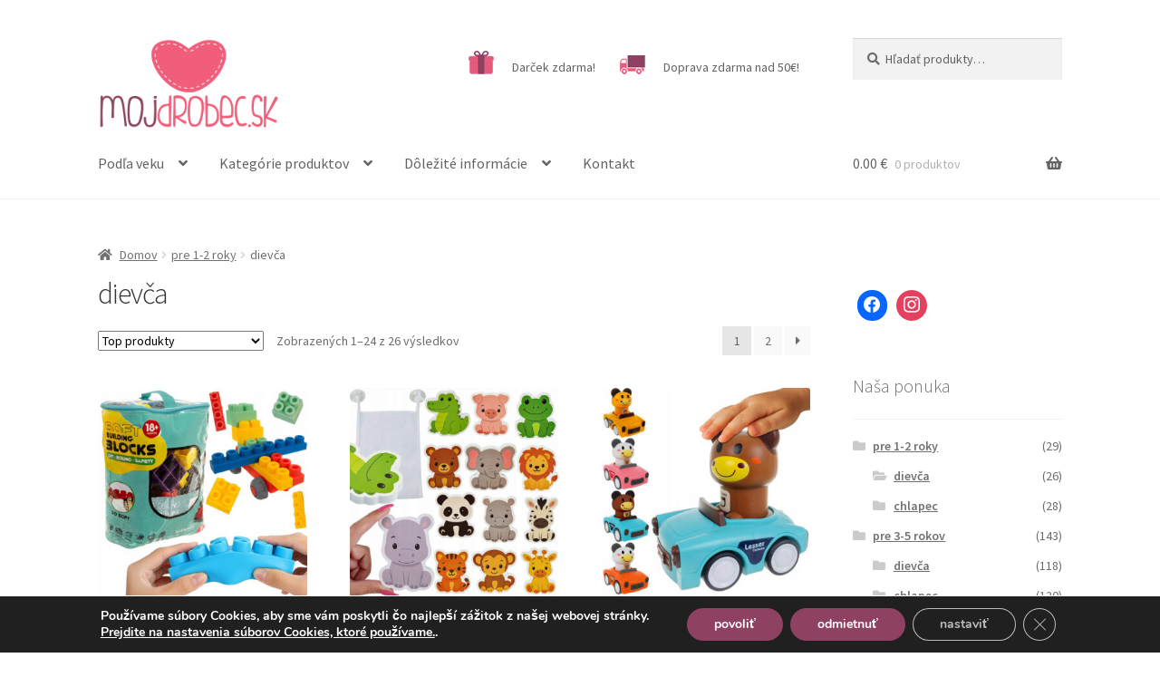

--- FILE ---
content_type: text/html; charset=UTF-8
request_url: https://mojdrobec.sk/kategoria-produktu/pre-1-2-roky/pre-dievca-1-2-roky/
body_size: 30732
content:
<!doctype html>
<html lang="sk-SK">
<head>
<meta charset="UTF-8">
<meta name="viewport" content="width=device-width, initial-scale=1">
<link rel="profile" href="http://gmpg.org/xfn/11">
<link rel="pingback" href="https://mojdrobec.sk/xmlrpc.php">

<title>dievča &#8211; MojDrobec.sk</title>
<meta name='robots' content='max-image-preview:large' />

<!-- Google Tag Manager for WordPress by gtm4wp.com -->
<script data-cfasync="false" data-pagespeed-no-defer>
	var gtm4wp_datalayer_name = "dataLayer";
	var dataLayer = dataLayer || [];
</script>
<!-- End Google Tag Manager for WordPress by gtm4wp.com --><link rel='dns-prefetch' href='//fonts.googleapis.com' />
<link rel="alternate" type="application/rss+xml" title="RSS kanál: MojDrobec.sk &raquo;" href="https://mojdrobec.sk/feed/" />
<link rel="alternate" type="application/rss+xml" title="Feed MojDrobec.sk &raquo; dievča Kategória" href="https://mojdrobec.sk/kategoria-produktu/pre-1-2-roky/pre-dievca-1-2-roky/feed/" />
<script>
window._wpemojiSettings = {"baseUrl":"https:\/\/s.w.org\/images\/core\/emoji\/14.0.0\/72x72\/","ext":".png","svgUrl":"https:\/\/s.w.org\/images\/core\/emoji\/14.0.0\/svg\/","svgExt":".svg","source":{"concatemoji":"https:\/\/mojdrobec.sk\/wp-includes\/js\/wp-emoji-release.min.js?ver=6.2"}};
/*! This file is auto-generated */
!function(e,a,t){var n,r,o,i=a.createElement("canvas"),p=i.getContext&&i.getContext("2d");function s(e,t){p.clearRect(0,0,i.width,i.height),p.fillText(e,0,0);e=i.toDataURL();return p.clearRect(0,0,i.width,i.height),p.fillText(t,0,0),e===i.toDataURL()}function c(e){var t=a.createElement("script");t.src=e,t.defer=t.type="text/javascript",a.getElementsByTagName("head")[0].appendChild(t)}for(o=Array("flag","emoji"),t.supports={everything:!0,everythingExceptFlag:!0},r=0;r<o.length;r++)t.supports[o[r]]=function(e){if(p&&p.fillText)switch(p.textBaseline="top",p.font="600 32px Arial",e){case"flag":return s("\ud83c\udff3\ufe0f\u200d\u26a7\ufe0f","\ud83c\udff3\ufe0f\u200b\u26a7\ufe0f")?!1:!s("\ud83c\uddfa\ud83c\uddf3","\ud83c\uddfa\u200b\ud83c\uddf3")&&!s("\ud83c\udff4\udb40\udc67\udb40\udc62\udb40\udc65\udb40\udc6e\udb40\udc67\udb40\udc7f","\ud83c\udff4\u200b\udb40\udc67\u200b\udb40\udc62\u200b\udb40\udc65\u200b\udb40\udc6e\u200b\udb40\udc67\u200b\udb40\udc7f");case"emoji":return!s("\ud83e\udef1\ud83c\udffb\u200d\ud83e\udef2\ud83c\udfff","\ud83e\udef1\ud83c\udffb\u200b\ud83e\udef2\ud83c\udfff")}return!1}(o[r]),t.supports.everything=t.supports.everything&&t.supports[o[r]],"flag"!==o[r]&&(t.supports.everythingExceptFlag=t.supports.everythingExceptFlag&&t.supports[o[r]]);t.supports.everythingExceptFlag=t.supports.everythingExceptFlag&&!t.supports.flag,t.DOMReady=!1,t.readyCallback=function(){t.DOMReady=!0},t.supports.everything||(n=function(){t.readyCallback()},a.addEventListener?(a.addEventListener("DOMContentLoaded",n,!1),e.addEventListener("load",n,!1)):(e.attachEvent("onload",n),a.attachEvent("onreadystatechange",function(){"complete"===a.readyState&&t.readyCallback()})),(e=t.source||{}).concatemoji?c(e.concatemoji):e.wpemoji&&e.twemoji&&(c(e.twemoji),c(e.wpemoji)))}(window,document,window._wpemojiSettings);
</script>
<style>
img.wp-smiley,
img.emoji {
	display: inline !important;
	border: none !important;
	box-shadow: none !important;
	height: 1em !important;
	width: 1em !important;
	margin: 0 0.07em !important;
	vertical-align: -0.1em !important;
	background: none !important;
	padding: 0 !important;
}
</style>
	<link rel='stylesheet' id='wp-block-library-css' href='https://mojdrobec.sk/wp-includes/css/dist/block-library/style.min.css?ver=6.2' media='all' />
<style id='wp-block-library-theme-inline-css'>
.wp-block-audio figcaption{color:#555;font-size:13px;text-align:center}.is-dark-theme .wp-block-audio figcaption{color:hsla(0,0%,100%,.65)}.wp-block-audio{margin:0 0 1em}.wp-block-code{border:1px solid #ccc;border-radius:4px;font-family:Menlo,Consolas,monaco,monospace;padding:.8em 1em}.wp-block-embed figcaption{color:#555;font-size:13px;text-align:center}.is-dark-theme .wp-block-embed figcaption{color:hsla(0,0%,100%,.65)}.wp-block-embed{margin:0 0 1em}.blocks-gallery-caption{color:#555;font-size:13px;text-align:center}.is-dark-theme .blocks-gallery-caption{color:hsla(0,0%,100%,.65)}.wp-block-image figcaption{color:#555;font-size:13px;text-align:center}.is-dark-theme .wp-block-image figcaption{color:hsla(0,0%,100%,.65)}.wp-block-image{margin:0 0 1em}.wp-block-pullquote{border-bottom:4px solid;border-top:4px solid;color:currentColor;margin-bottom:1.75em}.wp-block-pullquote cite,.wp-block-pullquote footer,.wp-block-pullquote__citation{color:currentColor;font-size:.8125em;font-style:normal;text-transform:uppercase}.wp-block-quote{border-left:.25em solid;margin:0 0 1.75em;padding-left:1em}.wp-block-quote cite,.wp-block-quote footer{color:currentColor;font-size:.8125em;font-style:normal;position:relative}.wp-block-quote.has-text-align-right{border-left:none;border-right:.25em solid;padding-left:0;padding-right:1em}.wp-block-quote.has-text-align-center{border:none;padding-left:0}.wp-block-quote.is-large,.wp-block-quote.is-style-large,.wp-block-quote.is-style-plain{border:none}.wp-block-search .wp-block-search__label{font-weight:700}.wp-block-search__button{border:1px solid #ccc;padding:.375em .625em}:where(.wp-block-group.has-background){padding:1.25em 2.375em}.wp-block-separator.has-css-opacity{opacity:.4}.wp-block-separator{border:none;border-bottom:2px solid;margin-left:auto;margin-right:auto}.wp-block-separator.has-alpha-channel-opacity{opacity:1}.wp-block-separator:not(.is-style-wide):not(.is-style-dots){width:100px}.wp-block-separator.has-background:not(.is-style-dots){border-bottom:none;height:1px}.wp-block-separator.has-background:not(.is-style-wide):not(.is-style-dots){height:2px}.wp-block-table{margin:0 0 1em}.wp-block-table td,.wp-block-table th{word-break:normal}.wp-block-table figcaption{color:#555;font-size:13px;text-align:center}.is-dark-theme .wp-block-table figcaption{color:hsla(0,0%,100%,.65)}.wp-block-video figcaption{color:#555;font-size:13px;text-align:center}.is-dark-theme .wp-block-video figcaption{color:hsla(0,0%,100%,.65)}.wp-block-video{margin:0 0 1em}.wp-block-template-part.has-background{margin-bottom:0;margin-top:0;padding:1.25em 2.375em}
</style>
<link rel='stylesheet' id='wpzoom-social-icons-block-style-css' href='https://mojdrobec.sk/wp-content/plugins/social-icons-widget-by-wpzoom/block/dist/style-wpzoom-social-icons.css?ver=4.2.18' media='all' />
<link rel='stylesheet' id='wc-blocks-vendors-style-css' href='https://mojdrobec.sk/wp-content/plugins/woocommerce/packages/woocommerce-blocks/build/wc-blocks-vendors-style.css?ver=9.8.5' media='all' />
<link rel='stylesheet' id='wc-blocks-style-css' href='https://mojdrobec.sk/wp-content/plugins/woocommerce/packages/woocommerce-blocks/build/wc-blocks-style.css?ver=9.8.5' media='all' />
<link rel='stylesheet' id='storefront-gutenberg-blocks-css' href='https://mojdrobec.sk/wp-content/themes/storefront/assets/css/base/gutenberg-blocks.css?ver=4.2.0' media='all' />
<style id='storefront-gutenberg-blocks-inline-css'>

				.wp-block-button__link:not(.has-text-color) {
					color: #333333;
				}

				.wp-block-button__link:not(.has-text-color):hover,
				.wp-block-button__link:not(.has-text-color):focus,
				.wp-block-button__link:not(.has-text-color):active {
					color: #333333;
				}

				.wp-block-button__link:not(.has-background) {
					background-color: #eeeeee;
				}

				.wp-block-button__link:not(.has-background):hover,
				.wp-block-button__link:not(.has-background):focus,
				.wp-block-button__link:not(.has-background):active {
					border-color: #d5d5d5;
					background-color: #d5d5d5;
				}

				.wc-block-grid__products .wc-block-grid__product .wp-block-button__link {
					background-color: #eeeeee;
					border-color: #eeeeee;
					color: #333333;
				}

				.wp-block-quote footer,
				.wp-block-quote cite,
				.wp-block-quote__citation {
					color: #6d6d6d;
				}

				.wp-block-pullquote cite,
				.wp-block-pullquote footer,
				.wp-block-pullquote__citation {
					color: #6d6d6d;
				}

				.wp-block-image figcaption {
					color: #6d6d6d;
				}

				.wp-block-separator.is-style-dots::before {
					color: #333333;
				}

				.wp-block-file a.wp-block-file__button {
					color: #333333;
					background-color: #eeeeee;
					border-color: #eeeeee;
				}

				.wp-block-file a.wp-block-file__button:hover,
				.wp-block-file a.wp-block-file__button:focus,
				.wp-block-file a.wp-block-file__button:active {
					color: #333333;
					background-color: #d5d5d5;
				}

				.wp-block-code,
				.wp-block-preformatted pre {
					color: #6d6d6d;
				}

				.wp-block-table:not( .has-background ):not( .is-style-stripes ) tbody tr:nth-child(2n) td {
					background-color: #fdfdfd;
				}

				.wp-block-cover .wp-block-cover__inner-container h1:not(.has-text-color),
				.wp-block-cover .wp-block-cover__inner-container h2:not(.has-text-color),
				.wp-block-cover .wp-block-cover__inner-container h3:not(.has-text-color),
				.wp-block-cover .wp-block-cover__inner-container h4:not(.has-text-color),
				.wp-block-cover .wp-block-cover__inner-container h5:not(.has-text-color),
				.wp-block-cover .wp-block-cover__inner-container h6:not(.has-text-color) {
					color: #000000;
				}

				.wc-block-components-price-slider__range-input-progress,
				.rtl .wc-block-components-price-slider__range-input-progress {
					--range-color: #8e4161;
				}

				/* Target only IE11 */
				@media all and (-ms-high-contrast: none), (-ms-high-contrast: active) {
					.wc-block-components-price-slider__range-input-progress {
						background: #8e4161;
					}
				}

				.wc-block-components-button:not(.is-link) {
					background-color: #8e4161;
					color: #ffffff;
				}

				.wc-block-components-button:not(.is-link):hover,
				.wc-block-components-button:not(.is-link):focus,
				.wc-block-components-button:not(.is-link):active {
					background-color: #752848;
					color: #ffffff;
				}

				.wc-block-components-button:not(.is-link):disabled {
					background-color: #8e4161;
					color: #ffffff;
				}

				.wc-block-cart__submit-container {
					background-color: #ffffff;
				}

				.wc-block-cart__submit-container::before {
					color: rgba(220,220,220,0.5);
				}

				.wc-block-components-order-summary-item__quantity {
					background-color: #ffffff;
					border-color: #6d6d6d;
					box-shadow: 0 0 0 2px #ffffff;
					color: #6d6d6d;
				}
			
</style>
<link rel='stylesheet' id='classic-theme-styles-css' href='https://mojdrobec.sk/wp-includes/css/classic-themes.min.css?ver=6.2' media='all' />
<style id='global-styles-inline-css'>
body{--wp--preset--color--black: #000000;--wp--preset--color--cyan-bluish-gray: #abb8c3;--wp--preset--color--white: #ffffff;--wp--preset--color--pale-pink: #f78da7;--wp--preset--color--vivid-red: #cf2e2e;--wp--preset--color--luminous-vivid-orange: #ff6900;--wp--preset--color--luminous-vivid-amber: #fcb900;--wp--preset--color--light-green-cyan: #7bdcb5;--wp--preset--color--vivid-green-cyan: #00d084;--wp--preset--color--pale-cyan-blue: #8ed1fc;--wp--preset--color--vivid-cyan-blue: #0693e3;--wp--preset--color--vivid-purple: #9b51e0;--wp--preset--gradient--vivid-cyan-blue-to-vivid-purple: linear-gradient(135deg,rgba(6,147,227,1) 0%,rgb(155,81,224) 100%);--wp--preset--gradient--light-green-cyan-to-vivid-green-cyan: linear-gradient(135deg,rgb(122,220,180) 0%,rgb(0,208,130) 100%);--wp--preset--gradient--luminous-vivid-amber-to-luminous-vivid-orange: linear-gradient(135deg,rgba(252,185,0,1) 0%,rgba(255,105,0,1) 100%);--wp--preset--gradient--luminous-vivid-orange-to-vivid-red: linear-gradient(135deg,rgba(255,105,0,1) 0%,rgb(207,46,46) 100%);--wp--preset--gradient--very-light-gray-to-cyan-bluish-gray: linear-gradient(135deg,rgb(238,238,238) 0%,rgb(169,184,195) 100%);--wp--preset--gradient--cool-to-warm-spectrum: linear-gradient(135deg,rgb(74,234,220) 0%,rgb(151,120,209) 20%,rgb(207,42,186) 40%,rgb(238,44,130) 60%,rgb(251,105,98) 80%,rgb(254,248,76) 100%);--wp--preset--gradient--blush-light-purple: linear-gradient(135deg,rgb(255,206,236) 0%,rgb(152,150,240) 100%);--wp--preset--gradient--blush-bordeaux: linear-gradient(135deg,rgb(254,205,165) 0%,rgb(254,45,45) 50%,rgb(107,0,62) 100%);--wp--preset--gradient--luminous-dusk: linear-gradient(135deg,rgb(255,203,112) 0%,rgb(199,81,192) 50%,rgb(65,88,208) 100%);--wp--preset--gradient--pale-ocean: linear-gradient(135deg,rgb(255,245,203) 0%,rgb(182,227,212) 50%,rgb(51,167,181) 100%);--wp--preset--gradient--electric-grass: linear-gradient(135deg,rgb(202,248,128) 0%,rgb(113,206,126) 100%);--wp--preset--gradient--midnight: linear-gradient(135deg,rgb(2,3,129) 0%,rgb(40,116,252) 100%);--wp--preset--duotone--dark-grayscale: url('#wp-duotone-dark-grayscale');--wp--preset--duotone--grayscale: url('#wp-duotone-grayscale');--wp--preset--duotone--purple-yellow: url('#wp-duotone-purple-yellow');--wp--preset--duotone--blue-red: url('#wp-duotone-blue-red');--wp--preset--duotone--midnight: url('#wp-duotone-midnight');--wp--preset--duotone--magenta-yellow: url('#wp-duotone-magenta-yellow');--wp--preset--duotone--purple-green: url('#wp-duotone-purple-green');--wp--preset--duotone--blue-orange: url('#wp-duotone-blue-orange');--wp--preset--font-size--small: 14px;--wp--preset--font-size--medium: 23px;--wp--preset--font-size--large: 26px;--wp--preset--font-size--x-large: 42px;--wp--preset--font-size--normal: 16px;--wp--preset--font-size--huge: 37px;--wp--preset--spacing--20: 0.44rem;--wp--preset--spacing--30: 0.67rem;--wp--preset--spacing--40: 1rem;--wp--preset--spacing--50: 1.5rem;--wp--preset--spacing--60: 2.25rem;--wp--preset--spacing--70: 3.38rem;--wp--preset--spacing--80: 5.06rem;--wp--preset--shadow--natural: 6px 6px 9px rgba(0, 0, 0, 0.2);--wp--preset--shadow--deep: 12px 12px 50px rgba(0, 0, 0, 0.4);--wp--preset--shadow--sharp: 6px 6px 0px rgba(0, 0, 0, 0.2);--wp--preset--shadow--outlined: 6px 6px 0px -3px rgba(255, 255, 255, 1), 6px 6px rgba(0, 0, 0, 1);--wp--preset--shadow--crisp: 6px 6px 0px rgba(0, 0, 0, 1);}:where(.is-layout-flex){gap: 0.5em;}body .is-layout-flow > .alignleft{float: left;margin-inline-start: 0;margin-inline-end: 2em;}body .is-layout-flow > .alignright{float: right;margin-inline-start: 2em;margin-inline-end: 0;}body .is-layout-flow > .aligncenter{margin-left: auto !important;margin-right: auto !important;}body .is-layout-constrained > .alignleft{float: left;margin-inline-start: 0;margin-inline-end: 2em;}body .is-layout-constrained > .alignright{float: right;margin-inline-start: 2em;margin-inline-end: 0;}body .is-layout-constrained > .aligncenter{margin-left: auto !important;margin-right: auto !important;}body .is-layout-constrained > :where(:not(.alignleft):not(.alignright):not(.alignfull)){max-width: var(--wp--style--global--content-size);margin-left: auto !important;margin-right: auto !important;}body .is-layout-constrained > .alignwide{max-width: var(--wp--style--global--wide-size);}body .is-layout-flex{display: flex;}body .is-layout-flex{flex-wrap: wrap;align-items: center;}body .is-layout-flex > *{margin: 0;}:where(.wp-block-columns.is-layout-flex){gap: 2em;}.has-black-color{color: var(--wp--preset--color--black) !important;}.has-cyan-bluish-gray-color{color: var(--wp--preset--color--cyan-bluish-gray) !important;}.has-white-color{color: var(--wp--preset--color--white) !important;}.has-pale-pink-color{color: var(--wp--preset--color--pale-pink) !important;}.has-vivid-red-color{color: var(--wp--preset--color--vivid-red) !important;}.has-luminous-vivid-orange-color{color: var(--wp--preset--color--luminous-vivid-orange) !important;}.has-luminous-vivid-amber-color{color: var(--wp--preset--color--luminous-vivid-amber) !important;}.has-light-green-cyan-color{color: var(--wp--preset--color--light-green-cyan) !important;}.has-vivid-green-cyan-color{color: var(--wp--preset--color--vivid-green-cyan) !important;}.has-pale-cyan-blue-color{color: var(--wp--preset--color--pale-cyan-blue) !important;}.has-vivid-cyan-blue-color{color: var(--wp--preset--color--vivid-cyan-blue) !important;}.has-vivid-purple-color{color: var(--wp--preset--color--vivid-purple) !important;}.has-black-background-color{background-color: var(--wp--preset--color--black) !important;}.has-cyan-bluish-gray-background-color{background-color: var(--wp--preset--color--cyan-bluish-gray) !important;}.has-white-background-color{background-color: var(--wp--preset--color--white) !important;}.has-pale-pink-background-color{background-color: var(--wp--preset--color--pale-pink) !important;}.has-vivid-red-background-color{background-color: var(--wp--preset--color--vivid-red) !important;}.has-luminous-vivid-orange-background-color{background-color: var(--wp--preset--color--luminous-vivid-orange) !important;}.has-luminous-vivid-amber-background-color{background-color: var(--wp--preset--color--luminous-vivid-amber) !important;}.has-light-green-cyan-background-color{background-color: var(--wp--preset--color--light-green-cyan) !important;}.has-vivid-green-cyan-background-color{background-color: var(--wp--preset--color--vivid-green-cyan) !important;}.has-pale-cyan-blue-background-color{background-color: var(--wp--preset--color--pale-cyan-blue) !important;}.has-vivid-cyan-blue-background-color{background-color: var(--wp--preset--color--vivid-cyan-blue) !important;}.has-vivid-purple-background-color{background-color: var(--wp--preset--color--vivid-purple) !important;}.has-black-border-color{border-color: var(--wp--preset--color--black) !important;}.has-cyan-bluish-gray-border-color{border-color: var(--wp--preset--color--cyan-bluish-gray) !important;}.has-white-border-color{border-color: var(--wp--preset--color--white) !important;}.has-pale-pink-border-color{border-color: var(--wp--preset--color--pale-pink) !important;}.has-vivid-red-border-color{border-color: var(--wp--preset--color--vivid-red) !important;}.has-luminous-vivid-orange-border-color{border-color: var(--wp--preset--color--luminous-vivid-orange) !important;}.has-luminous-vivid-amber-border-color{border-color: var(--wp--preset--color--luminous-vivid-amber) !important;}.has-light-green-cyan-border-color{border-color: var(--wp--preset--color--light-green-cyan) !important;}.has-vivid-green-cyan-border-color{border-color: var(--wp--preset--color--vivid-green-cyan) !important;}.has-pale-cyan-blue-border-color{border-color: var(--wp--preset--color--pale-cyan-blue) !important;}.has-vivid-cyan-blue-border-color{border-color: var(--wp--preset--color--vivid-cyan-blue) !important;}.has-vivid-purple-border-color{border-color: var(--wp--preset--color--vivid-purple) !important;}.has-vivid-cyan-blue-to-vivid-purple-gradient-background{background: var(--wp--preset--gradient--vivid-cyan-blue-to-vivid-purple) !important;}.has-light-green-cyan-to-vivid-green-cyan-gradient-background{background: var(--wp--preset--gradient--light-green-cyan-to-vivid-green-cyan) !important;}.has-luminous-vivid-amber-to-luminous-vivid-orange-gradient-background{background: var(--wp--preset--gradient--luminous-vivid-amber-to-luminous-vivid-orange) !important;}.has-luminous-vivid-orange-to-vivid-red-gradient-background{background: var(--wp--preset--gradient--luminous-vivid-orange-to-vivid-red) !important;}.has-very-light-gray-to-cyan-bluish-gray-gradient-background{background: var(--wp--preset--gradient--very-light-gray-to-cyan-bluish-gray) !important;}.has-cool-to-warm-spectrum-gradient-background{background: var(--wp--preset--gradient--cool-to-warm-spectrum) !important;}.has-blush-light-purple-gradient-background{background: var(--wp--preset--gradient--blush-light-purple) !important;}.has-blush-bordeaux-gradient-background{background: var(--wp--preset--gradient--blush-bordeaux) !important;}.has-luminous-dusk-gradient-background{background: var(--wp--preset--gradient--luminous-dusk) !important;}.has-pale-ocean-gradient-background{background: var(--wp--preset--gradient--pale-ocean) !important;}.has-electric-grass-gradient-background{background: var(--wp--preset--gradient--electric-grass) !important;}.has-midnight-gradient-background{background: var(--wp--preset--gradient--midnight) !important;}.has-small-font-size{font-size: var(--wp--preset--font-size--small) !important;}.has-medium-font-size{font-size: var(--wp--preset--font-size--medium) !important;}.has-large-font-size{font-size: var(--wp--preset--font-size--large) !important;}.has-x-large-font-size{font-size: var(--wp--preset--font-size--x-large) !important;}
.wp-block-navigation a:where(:not(.wp-element-button)){color: inherit;}
:where(.wp-block-columns.is-layout-flex){gap: 2em;}
.wp-block-pullquote{font-size: 1.5em;line-height: 1.6;}
</style>
<link rel='stylesheet' id='advanced-flat-rate-shipping-for-woocommerce-css' href='https://mojdrobec.sk/wp-content/plugins/woo-extra-flat-rate/public/css/advanced-flat-rate-shipping-for-woocommerce-public.css?ver=4.1.2' media='all' />
<link rel='stylesheet' id='font-awesome-min-css' href='https://mojdrobec.sk/wp-content/plugins/woo-extra-flat-rate/public/css/font-awesome.min.css?ver=4.1.2' media='all' />
<link rel='stylesheet' id='contact-form-7-css' href='https://mojdrobec.sk/wp-content/plugins/contact-form-7/includes/css/styles.css?ver=5.7.6' media='all' />
<link rel='stylesheet' id='plyr-css-css' href='https://mojdrobec.sk/wp-content/plugins/easy-video-player/lib/plyr.css?ver=6.2' media='all' />
<link rel='stylesheet' id='menu-image-css' href='https://mojdrobec.sk/wp-content/plugins/menu-image/includes/css/menu-image.css?ver=3.0.8' media='all' />
<link rel='stylesheet' id='dashicons-css' href='https://mojdrobec.sk/wp-includes/css/dashicons.min.css?ver=6.2' media='all' />
<style id='dashicons-inline-css'>
[data-font="Dashicons"]:before {font-family: 'Dashicons' !important;content: attr(data-icon) !important;speak: none !important;font-weight: normal !important;font-variant: normal !important;text-transform: none !important;line-height: 1 !important;font-style: normal !important;-webkit-font-smoothing: antialiased !important;-moz-osx-font-smoothing: grayscale !important;}
</style>
<link rel='stylesheet' id='pdc-layout-styles-css' href='https://mojdrobec.sk/wp-content/plugins/woocommerce-product-details-customiser/assets/css/layout.css?ver=6.2' media='only screen and (min-width: 768px)' />
<style id='woocommerce-inline-inline-css'>
.woocommerce form .form-row .required { visibility: visible; }
</style>
<link rel='stylesheet' id='wp-pagenavi-css' href='https://mojdrobec.sk/wp-content/plugins/wp-pagenavi/pagenavi-css.css?ver=2.70' media='all' />
<link rel='stylesheet' id='storefront-style-css' href='https://mojdrobec.sk/wp-content/themes/storefront/style.css?ver=4.2.0' media='all' />
<style id='storefront-style-inline-css'>

			.main-navigation ul li a,
			.site-title a,
			ul.menu li a,
			.site-branding h1 a,
			button.menu-toggle,
			button.menu-toggle:hover,
			.handheld-navigation .dropdown-toggle {
				color: #636363;
			}

			button.menu-toggle,
			button.menu-toggle:hover {
				border-color: #636363;
			}

			.main-navigation ul li a:hover,
			.main-navigation ul li:hover > a,
			.site-title a:hover,
			.site-header ul.menu li.current-menu-item > a {
				color: #a4a4a4;
			}

			table:not( .has-background ) th {
				background-color: #f8f8f8;
			}

			table:not( .has-background ) tbody td {
				background-color: #fdfdfd;
			}

			table:not( .has-background ) tbody tr:nth-child(2n) td,
			fieldset,
			fieldset legend {
				background-color: #fbfbfb;
			}

			.site-header,
			.secondary-navigation ul ul,
			.main-navigation ul.menu > li.menu-item-has-children:after,
			.secondary-navigation ul.menu ul,
			.storefront-handheld-footer-bar,
			.storefront-handheld-footer-bar ul li > a,
			.storefront-handheld-footer-bar ul li.search .site-search,
			button.menu-toggle,
			button.menu-toggle:hover {
				background-color: #ffffff;
			}

			p.site-description,
			.site-header,
			.storefront-handheld-footer-bar {
				color: #636363;
			}

			button.menu-toggle:after,
			button.menu-toggle:before,
			button.menu-toggle span:before {
				background-color: #636363;
			}

			h1, h2, h3, h4, h5, h6, .wc-block-grid__product-title {
				color: #333333;
			}

			.widget h1 {
				border-bottom-color: #333333;
			}

			body,
			.secondary-navigation a {
				color: #6d6d6d;
			}

			.widget-area .widget a,
			.hentry .entry-header .posted-on a,
			.hentry .entry-header .post-author a,
			.hentry .entry-header .post-comments a,
			.hentry .entry-header .byline a {
				color: #727272;
			}

			a {
				color: #8e4161;
			}

			a:focus,
			button:focus,
			.button.alt:focus,
			input:focus,
			textarea:focus,
			input[type="button"]:focus,
			input[type="reset"]:focus,
			input[type="submit"]:focus,
			input[type="email"]:focus,
			input[type="tel"]:focus,
			input[type="url"]:focus,
			input[type="password"]:focus,
			input[type="search"]:focus {
				outline-color: #8e4161;
			}

			button, input[type="button"], input[type="reset"], input[type="submit"], .button, .widget a.button {
				background-color: #eeeeee;
				border-color: #eeeeee;
				color: #333333;
			}

			button:hover, input[type="button"]:hover, input[type="reset"]:hover, input[type="submit"]:hover, .button:hover, .widget a.button:hover {
				background-color: #d5d5d5;
				border-color: #d5d5d5;
				color: #333333;
			}

			button.alt, input[type="button"].alt, input[type="reset"].alt, input[type="submit"].alt, .button.alt, .widget-area .widget a.button.alt {
				background-color: #8e4161;
				border-color: #8e4161;
				color: #ffffff;
			}

			button.alt:hover, input[type="button"].alt:hover, input[type="reset"].alt:hover, input[type="submit"].alt:hover, .button.alt:hover, .widget-area .widget a.button.alt:hover {
				background-color: #752848;
				border-color: #752848;
				color: #ffffff;
			}

			.pagination .page-numbers li .page-numbers.current {
				background-color: #e6e6e6;
				color: #636363;
			}

			#comments .comment-list .comment-content .comment-text {
				background-color: #f8f8f8;
			}

			.site-footer {
				background-color: #f0f0f0;
				color: #6d6d6d;
			}

			.site-footer a:not(.button):not(.components-button) {
				color: #8e4161;
			}

			.site-footer .storefront-handheld-footer-bar a:not(.button):not(.components-button) {
				color: #636363;
			}

			.site-footer h1, .site-footer h2, .site-footer h3, .site-footer h4, .site-footer h5, .site-footer h6, .site-footer .widget .widget-title, .site-footer .widget .widgettitle {
				color: #333333;
			}

			.page-template-template-homepage.has-post-thumbnail .type-page.has-post-thumbnail .entry-title {
				color: #000000;
			}

			.page-template-template-homepage.has-post-thumbnail .type-page.has-post-thumbnail .entry-content {
				color: #000000;
			}

			@media screen and ( min-width: 768px ) {
				.secondary-navigation ul.menu a:hover {
					color: #7c7c7c;
				}

				.secondary-navigation ul.menu a {
					color: #636363;
				}

				.main-navigation ul.menu ul.sub-menu,
				.main-navigation ul.nav-menu ul.children {
					background-color: #f0f0f0;
				}

				.site-header {
					border-bottom-color: #f0f0f0;
				}
			}
</style>
<link rel='stylesheet' id='storefront-icons-css' href='https://mojdrobec.sk/wp-content/themes/storefront/assets/css/base/icons.css?ver=4.2.0' media='all' />
<link rel='stylesheet' id='storefront-fonts-css' href='https://fonts.googleapis.com/css?family=Source+Sans+Pro%3A400%2C300%2C300italic%2C400italic%2C600%2C700%2C900&#038;subset=latin%2Clatin-ext&#038;ver=4.2.0' media='all' />
<link rel='stylesheet' id='wpzoom-social-icons-socicon-css' href='https://mojdrobec.sk/wp-content/plugins/social-icons-widget-by-wpzoom/assets/css/wpzoom-socicon.css?ver=1718216844' media='all' />
<link rel='stylesheet' id='wpzoom-social-icons-genericons-css' href='https://mojdrobec.sk/wp-content/plugins/social-icons-widget-by-wpzoom/assets/css/genericons.css?ver=1718216844' media='all' />
<link rel='stylesheet' id='wpzoom-social-icons-academicons-css' href='https://mojdrobec.sk/wp-content/plugins/social-icons-widget-by-wpzoom/assets/css/academicons.min.css?ver=1718216844' media='all' />
<link rel='stylesheet' id='wpzoom-social-icons-font-awesome-3-css' href='https://mojdrobec.sk/wp-content/plugins/social-icons-widget-by-wpzoom/assets/css/font-awesome-3.min.css?ver=1718216844' media='all' />
<link rel='stylesheet' id='wpzoom-social-icons-styles-css' href='https://mojdrobec.sk/wp-content/plugins/social-icons-widget-by-wpzoom/assets/css/wpzoom-social-icons-styles.css?ver=1718216844' media='all' />
<link rel='stylesheet' id='yith_wcas_frontend-css' href='https://mojdrobec.sk/wp-content/plugins/yith-woocommerce-ajax-search/assets/css/yith_wcas_ajax_search.css?ver=1.30.0' media='all' />
<link rel='stylesheet' id='storefront-woocommerce-style-css' href='https://mojdrobec.sk/wp-content/themes/storefront/assets/css/woocommerce/woocommerce.css?ver=4.2.0' media='all' />
<style id='storefront-woocommerce-style-inline-css'>
@font-face {
				font-family: star;
				src: url(https://mojdrobec.sk/wp-content/plugins/woocommerce/assets/fonts/star.eot);
				src:
					url(https://mojdrobec.sk/wp-content/plugins/woocommerce/assets/fonts/star.eot?#iefix) format("embedded-opentype"),
					url(https://mojdrobec.sk/wp-content/plugins/woocommerce/assets/fonts/star.woff) format("woff"),
					url(https://mojdrobec.sk/wp-content/plugins/woocommerce/assets/fonts/star.ttf) format("truetype"),
					url(https://mojdrobec.sk/wp-content/plugins/woocommerce/assets/fonts/star.svg#star) format("svg");
				font-weight: 400;
				font-style: normal;
			}
			@font-face {
				font-family: WooCommerce;
				src: url(https://mojdrobec.sk/wp-content/plugins/woocommerce/assets/fonts/WooCommerce.eot);
				src:
					url(https://mojdrobec.sk/wp-content/plugins/woocommerce/assets/fonts/WooCommerce.eot?#iefix) format("embedded-opentype"),
					url(https://mojdrobec.sk/wp-content/plugins/woocommerce/assets/fonts/WooCommerce.woff) format("woff"),
					url(https://mojdrobec.sk/wp-content/plugins/woocommerce/assets/fonts/WooCommerce.ttf) format("truetype"),
					url(https://mojdrobec.sk/wp-content/plugins/woocommerce/assets/fonts/WooCommerce.svg#WooCommerce) format("svg");
				font-weight: 400;
				font-style: normal;
			}

			a.cart-contents,
			.site-header-cart .widget_shopping_cart a {
				color: #636363;
			}

			a.cart-contents:hover,
			.site-header-cart .widget_shopping_cart a:hover,
			.site-header-cart:hover > li > a {
				color: #a4a4a4;
			}

			table.cart td.product-remove,
			table.cart td.actions {
				border-top-color: #ffffff;
			}

			.storefront-handheld-footer-bar ul li.cart .count {
				background-color: #636363;
				color: #ffffff;
				border-color: #ffffff;
			}

			.woocommerce-tabs ul.tabs li.active a,
			ul.products li.product .price,
			.onsale,
			.wc-block-grid__product-onsale,
			.widget_search form:before,
			.widget_product_search form:before {
				color: #6d6d6d;
			}

			.woocommerce-breadcrumb a,
			a.woocommerce-review-link,
			.product_meta a {
				color: #727272;
			}

			.wc-block-grid__product-onsale,
			.onsale {
				border-color: #6d6d6d;
			}

			.star-rating span:before,
			.quantity .plus, .quantity .minus,
			p.stars a:hover:after,
			p.stars a:after,
			.star-rating span:before,
			#payment .payment_methods li input[type=radio]:first-child:checked+label:before {
				color: #8e4161;
			}

			.widget_price_filter .ui-slider .ui-slider-range,
			.widget_price_filter .ui-slider .ui-slider-handle {
				background-color: #8e4161;
			}

			.order_details {
				background-color: #f8f8f8;
			}

			.order_details > li {
				border-bottom: 1px dotted #e3e3e3;
			}

			.order_details:before,
			.order_details:after {
				background: -webkit-linear-gradient(transparent 0,transparent 0),-webkit-linear-gradient(135deg,#f8f8f8 33.33%,transparent 33.33%),-webkit-linear-gradient(45deg,#f8f8f8 33.33%,transparent 33.33%)
			}

			#order_review {
				background-color: #ffffff;
			}

			#payment .payment_methods > li .payment_box,
			#payment .place-order {
				background-color: #fafafa;
			}

			#payment .payment_methods > li:not(.woocommerce-notice) {
				background-color: #f5f5f5;
			}

			#payment .payment_methods > li:not(.woocommerce-notice):hover {
				background-color: #f0f0f0;
			}

			.woocommerce-pagination .page-numbers li .page-numbers.current {
				background-color: #e6e6e6;
				color: #636363;
			}

			.wc-block-grid__product-onsale,
			.onsale,
			.woocommerce-pagination .page-numbers li .page-numbers:not(.current) {
				color: #6d6d6d;
			}

			p.stars a:before,
			p.stars a:hover~a:before,
			p.stars.selected a.active~a:before {
				color: #6d6d6d;
			}

			p.stars.selected a.active:before,
			p.stars:hover a:before,
			p.stars.selected a:not(.active):before,
			p.stars.selected a.active:before {
				color: #8e4161;
			}

			.single-product div.product .woocommerce-product-gallery .woocommerce-product-gallery__trigger {
				background-color: #eeeeee;
				color: #333333;
			}

			.single-product div.product .woocommerce-product-gallery .woocommerce-product-gallery__trigger:hover {
				background-color: #d5d5d5;
				border-color: #d5d5d5;
				color: #333333;
			}

			.button.added_to_cart:focus,
			.button.wc-forward:focus {
				outline-color: #8e4161;
			}

			.added_to_cart,
			.site-header-cart .widget_shopping_cart a.button,
			.wc-block-grid__products .wc-block-grid__product .wp-block-button__link {
				background-color: #eeeeee;
				border-color: #eeeeee;
				color: #333333;
			}

			.added_to_cart:hover,
			.site-header-cart .widget_shopping_cart a.button:hover,
			.wc-block-grid__products .wc-block-grid__product .wp-block-button__link:hover {
				background-color: #d5d5d5;
				border-color: #d5d5d5;
				color: #333333;
			}

			.added_to_cart.alt, .added_to_cart, .widget a.button.checkout {
				background-color: #8e4161;
				border-color: #8e4161;
				color: #ffffff;
			}

			.added_to_cart.alt:hover, .added_to_cart:hover, .widget a.button.checkout:hover {
				background-color: #752848;
				border-color: #752848;
				color: #ffffff;
			}

			.button.loading {
				color: #eeeeee;
			}

			.button.loading:hover {
				background-color: #eeeeee;
			}

			.button.loading:after {
				color: #333333;
			}

			@media screen and ( min-width: 768px ) {
				.site-header-cart .widget_shopping_cart,
				.site-header .product_list_widget li .quantity {
					color: #636363;
				}

				.site-header-cart .widget_shopping_cart .buttons,
				.site-header-cart .widget_shopping_cart .total {
					background-color: #f5f5f5;
				}

				.site-header-cart .widget_shopping_cart {
					background-color: #f0f0f0;
				}
			}
				.storefront-product-pagination a {
					color: #6d6d6d;
					background-color: #ffffff;
				}
				.storefront-sticky-add-to-cart {
					color: #6d6d6d;
					background-color: #ffffff;
				}

				.storefront-sticky-add-to-cart a:not(.button) {
					color: #636363;
				}
</style>
<link rel='stylesheet' id='moove_gdpr_frontend-css' href='https://mojdrobec.sk/wp-content/plugins/gdpr-cookie-compliance/dist/styles/gdpr-main.css?ver=4.13.4' media='all' />
<style id='moove_gdpr_frontend-inline-css'>
#moove_gdpr_cookie_modal,#moove_gdpr_cookie_info_bar,.gdpr_cookie_settings_shortcode_content{font-family:Nunito,sans-serif}#moove_gdpr_save_popup_settings_button{background-color:#373737;color:#fff}#moove_gdpr_save_popup_settings_button:hover{background-color:#000}#moove_gdpr_cookie_info_bar .moove-gdpr-info-bar-container .moove-gdpr-info-bar-content a.mgbutton,#moove_gdpr_cookie_info_bar .moove-gdpr-info-bar-container .moove-gdpr-info-bar-content button.mgbutton{background-color:#8e4161}#moove_gdpr_cookie_modal .moove-gdpr-modal-content .moove-gdpr-modal-footer-content .moove-gdpr-button-holder a.mgbutton,#moove_gdpr_cookie_modal .moove-gdpr-modal-content .moove-gdpr-modal-footer-content .moove-gdpr-button-holder button.mgbutton,.gdpr_cookie_settings_shortcode_content .gdpr-shr-button.button-green{background-color:#8e4161;border-color:#8e4161}#moove_gdpr_cookie_modal .moove-gdpr-modal-content .moove-gdpr-modal-footer-content .moove-gdpr-button-holder a.mgbutton:hover,#moove_gdpr_cookie_modal .moove-gdpr-modal-content .moove-gdpr-modal-footer-content .moove-gdpr-button-holder button.mgbutton:hover,.gdpr_cookie_settings_shortcode_content .gdpr-shr-button.button-green:hover{background-color:#fff;color:#8e4161}#moove_gdpr_cookie_modal .moove-gdpr-modal-content .moove-gdpr-modal-close i,#moove_gdpr_cookie_modal .moove-gdpr-modal-content .moove-gdpr-modal-close span.gdpr-icon{background-color:#8e4161;border:1px solid #8e4161}#moove_gdpr_cookie_info_bar span.change-settings-button.focus-g,#moove_gdpr_cookie_info_bar span.change-settings-button:focus,#moove_gdpr_cookie_info_bar button.change-settings-button.focus-g,#moove_gdpr_cookie_info_bar button.change-settings-button:focus{-webkit-box-shadow:0 0 1px 3px #8e4161;-moz-box-shadow:0 0 1px 3px #8e4161;box-shadow:0 0 1px 3px #8e4161}#moove_gdpr_cookie_modal .moove-gdpr-modal-content .moove-gdpr-modal-close i:hover,#moove_gdpr_cookie_modal .moove-gdpr-modal-content .moove-gdpr-modal-close span.gdpr-icon:hover,#moove_gdpr_cookie_info_bar span[data-href]>u.change-settings-button{color:#8e4161}#moove_gdpr_cookie_modal .moove-gdpr-modal-content .moove-gdpr-modal-left-content #moove-gdpr-menu li.menu-item-selected a span.gdpr-icon,#moove_gdpr_cookie_modal .moove-gdpr-modal-content .moove-gdpr-modal-left-content #moove-gdpr-menu li.menu-item-selected button span.gdpr-icon{color:inherit}#moove_gdpr_cookie_modal .moove-gdpr-modal-content .moove-gdpr-modal-left-content #moove-gdpr-menu li a span.gdpr-icon,#moove_gdpr_cookie_modal .moove-gdpr-modal-content .moove-gdpr-modal-left-content #moove-gdpr-menu li button span.gdpr-icon{color:inherit}#moove_gdpr_cookie_modal .gdpr-acc-link{line-height:0;font-size:0;color:transparent;position:absolute}#moove_gdpr_cookie_modal .moove-gdpr-modal-content .moove-gdpr-modal-close:hover i,#moove_gdpr_cookie_modal .moove-gdpr-modal-content .moove-gdpr-modal-left-content #moove-gdpr-menu li a,#moove_gdpr_cookie_modal .moove-gdpr-modal-content .moove-gdpr-modal-left-content #moove-gdpr-menu li button,#moove_gdpr_cookie_modal .moove-gdpr-modal-content .moove-gdpr-modal-left-content #moove-gdpr-menu li button i,#moove_gdpr_cookie_modal .moove-gdpr-modal-content .moove-gdpr-modal-left-content #moove-gdpr-menu li a i,#moove_gdpr_cookie_modal .moove-gdpr-modal-content .moove-gdpr-tab-main .moove-gdpr-tab-main-content a:hover,#moove_gdpr_cookie_info_bar.moove-gdpr-dark-scheme .moove-gdpr-info-bar-container .moove-gdpr-info-bar-content a.mgbutton:hover,#moove_gdpr_cookie_info_bar.moove-gdpr-dark-scheme .moove-gdpr-info-bar-container .moove-gdpr-info-bar-content button.mgbutton:hover,#moove_gdpr_cookie_info_bar.moove-gdpr-dark-scheme .moove-gdpr-info-bar-container .moove-gdpr-info-bar-content a:hover,#moove_gdpr_cookie_info_bar.moove-gdpr-dark-scheme .moove-gdpr-info-bar-container .moove-gdpr-info-bar-content button:hover,#moove_gdpr_cookie_info_bar.moove-gdpr-dark-scheme .moove-gdpr-info-bar-container .moove-gdpr-info-bar-content span.change-settings-button:hover,#moove_gdpr_cookie_info_bar.moove-gdpr-dark-scheme .moove-gdpr-info-bar-container .moove-gdpr-info-bar-content button.change-settings-button:hover,#moove_gdpr_cookie_info_bar.moove-gdpr-dark-scheme .moove-gdpr-info-bar-container .moove-gdpr-info-bar-content u.change-settings-button:hover,#moove_gdpr_cookie_info_bar span[data-href]>u.change-settings-button,#moove_gdpr_cookie_info_bar.moove-gdpr-dark-scheme .moove-gdpr-info-bar-container .moove-gdpr-info-bar-content a.mgbutton.focus-g,#moove_gdpr_cookie_info_bar.moove-gdpr-dark-scheme .moove-gdpr-info-bar-container .moove-gdpr-info-bar-content button.mgbutton.focus-g,#moove_gdpr_cookie_info_bar.moove-gdpr-dark-scheme .moove-gdpr-info-bar-container .moove-gdpr-info-bar-content a.focus-g,#moove_gdpr_cookie_info_bar.moove-gdpr-dark-scheme .moove-gdpr-info-bar-container .moove-gdpr-info-bar-content button.focus-g,#moove_gdpr_cookie_info_bar.moove-gdpr-dark-scheme .moove-gdpr-info-bar-container .moove-gdpr-info-bar-content a.mgbutton:focus,#moove_gdpr_cookie_info_bar.moove-gdpr-dark-scheme .moove-gdpr-info-bar-container .moove-gdpr-info-bar-content button.mgbutton:focus,#moove_gdpr_cookie_info_bar.moove-gdpr-dark-scheme .moove-gdpr-info-bar-container .moove-gdpr-info-bar-content a:focus,#moove_gdpr_cookie_info_bar.moove-gdpr-dark-scheme .moove-gdpr-info-bar-container .moove-gdpr-info-bar-content button:focus,#moove_gdpr_cookie_info_bar.moove-gdpr-dark-scheme .moove-gdpr-info-bar-container .moove-gdpr-info-bar-content span.change-settings-button.focus-g,span.change-settings-button:focus,button.change-settings-button.focus-g,button.change-settings-button:focus,#moove_gdpr_cookie_info_bar.moove-gdpr-dark-scheme .moove-gdpr-info-bar-container .moove-gdpr-info-bar-content u.change-settings-button.focus-g,#moove_gdpr_cookie_info_bar.moove-gdpr-dark-scheme .moove-gdpr-info-bar-container .moove-gdpr-info-bar-content u.change-settings-button:focus{color:#8e4161}#moove_gdpr_cookie_modal.gdpr_lightbox-hide{display:none}
</style>
<link rel='preload' as='font'  id='wpzoom-social-icons-font-academicons-woff2-css' href='https://mojdrobec.sk/wp-content/plugins/social-icons-widget-by-wpzoom/assets/font/academicons.woff2?v=1.9.2' type='font/woff2' crossorigin />
<link rel='preload' as='font'  id='wpzoom-social-icons-font-fontawesome-3-woff2-css' href='https://mojdrobec.sk/wp-content/plugins/social-icons-widget-by-wpzoom/assets/font/fontawesome-webfont.woff2?v=4.7.0' type='font/woff2' crossorigin />
<link rel='preload' as='font'  id='wpzoom-social-icons-font-genericons-woff-css' href='https://mojdrobec.sk/wp-content/plugins/social-icons-widget-by-wpzoom/assets/font/Genericons.woff' type='font/woff' crossorigin />
<link rel='preload' as='font'  id='wpzoom-social-icons-font-socicon-woff2-css' href='https://mojdrobec.sk/wp-content/plugins/social-icons-widget-by-wpzoom/assets/font/socicon.woff2?v=4.2.18' type='font/woff2' crossorigin />
<script src='https://mojdrobec.sk/wp-includes/js/jquery/jquery.min.js?ver=3.6.3' id='jquery-core-js'></script>
<script src='https://mojdrobec.sk/wp-includes/js/jquery/jquery-migrate.min.js?ver=3.4.0' id='jquery-migrate-js'></script>
<script src='https://mojdrobec.sk/wp-content/plugins/woo-extra-flat-rate/public/js/advanced-flat-rate-shipping-for-woocommerce-public.js?ver=4.1.2' id='advanced-flat-rate-shipping-for-woocommerce-js'></script>
<script id='plyr-js-js-extra'>
var easy_video_player = {"plyr_iconUrl":"https:\/\/mojdrobec.sk\/wp-content\/plugins\/easy-video-player\/lib\/plyr.svg","plyr_blankVideo":"https:\/\/mojdrobec.sk\/wp-content\/plugins\/easy-video-player\/lib\/blank.mp4"};
</script>
<script src='https://mojdrobec.sk/wp-content/plugins/easy-video-player/lib/plyr.js?ver=6.2' id='plyr-js-js'></script>
<link rel="https://api.w.org/" href="https://mojdrobec.sk/wp-json/" /><link rel="alternate" type="application/json" href="https://mojdrobec.sk/wp-json/wp/v2/product_cat/2761" /><link rel="EditURI" type="application/rsd+xml" title="RSD" href="https://mojdrobec.sk/xmlrpc.php?rsd" />
<link rel="wlwmanifest" type="application/wlwmanifest+xml" href="https://mojdrobec.sk/wp-includes/wlwmanifest.xml" />
<meta name="generator" content="WordPress 6.2" />
<meta name="generator" content="WooCommerce 7.6.1" />

<!-- Google Tag Manager for WordPress by gtm4wp.com -->
<!-- GTM Container placement set to automatic -->
<script data-cfasync="false" data-pagespeed-no-defer type="text/javascript">
	var dataLayer_content = {"pagePostType":"product","pagePostType2":"tax-product","pageCategory":[]};
	dataLayer.push( dataLayer_content );
</script>
<script data-cfasync="false">
(function(w,d,s,l,i){w[l]=w[l]||[];w[l].push({'gtm.start':
new Date().getTime(),event:'gtm.js'});var f=d.getElementsByTagName(s)[0],
j=d.createElement(s),dl=l!='dataLayer'?'&l='+l:'';j.async=true;j.src=
'//www.googletagmanager.com/gtm.'+'js?id='+i+dl;f.parentNode.insertBefore(j,f);
})(window,document,'script','dataLayer','GTM-54LX9WG');
</script>
<!-- End Google Tag Manager -->
<!-- End Google Tag Manager for WordPress by gtm4wp.com --><!-- Google site verification - Google Listings & Ads -->
<meta name="google-site-verification" content="q2XRnZRCKSVTjYRpuXrcoPmmTPugDKKq0ZJNCyrRG_Q" />
<style class="clear" style="margin-top:100px;">@media screen and (max-width: 768px) {.secondary-navigation { display: block !important; text-align:right; margin-top: -10px;margin-bottom: -10px;}.site-content {margin-top: -30px;}}</style>	<noscript><style>.woocommerce-product-gallery{ opacity: 1 !important; }</style></noscript>
	<link rel="icon" href="https://mojdrobec.sk/wp-content/uploads/2019/05/cropped-mojdrobec-32x32.png" sizes="32x32" />
<link rel="icon" href="https://mojdrobec.sk/wp-content/uploads/2019/05/cropped-mojdrobec-192x192.png" sizes="192x192" />
<link rel="apple-touch-icon" href="https://mojdrobec.sk/wp-content/uploads/2019/05/cropped-mojdrobec-180x180.png" />
<meta name="msapplication-TileImage" content="https://mojdrobec.sk/wp-content/uploads/2019/05/cropped-mojdrobec-270x270.png" />
		<style id="wp-custom-css">
			.woocommerce-shipping-destination {
     display: none;
 }

/* 2 column-mobile */
ul.products li.product {
	width:46.411765%;
	float:left;
	margin-right: 5.8823529412%;
}

ul.products li.product:nth-of-type( 2n ) {
	margin-right:0;
}

@media only screen and (min-width:768px) {
	ul.products li.product:nth-of-type( 2n ) {
		margin-right:5.8823529412%;
	}
}


.entry-header {
   display: none !important; }


@media (max-width: 767px) { /* Upravte podle potřeby */
    .site-header .site-logo-anchor img,
    .site-header .site-logo-link img,
    .site-header .custom-logo-link img {
        width: 120px;
        max-width: 120px; /* Upravte podle požadované velikosti loga pro mobilní zařízení */
    }
}

@media (max-width: 767px) { /* Upravte podle potřeby */
    .site-branding.site-logo-anchor {
        max-width: 135px; /* Upravte podle požadované šířky pro mobilní zařízení */
    }
}


/* Skryje odrážky v sekundárním menu s názvem menu-vedla-loga na mobilních zařízeních */
@media (max-width: 767px) {
    #menu-vedla-loga li {
        list-style: none; /* Skryje odrážky */
    }
}
.extra-flate-subtitle {
  
  margin-left: 25px;
  padding: 0;
	border: none;
position: static;
	background-color:#fff;
	color: #999;
	text-align:left;
	}

/* Wrapper pre oba riadky */
.custom-banners-wrapper-dole, .custom-banners-wrapper {
  display: flex;
  flex-direction: column;
  gap: 20px;
}

/* Prvý riadok: 3 vedľa seba na PC, 2 na mobile */
.custom-banners-row1-dole, .custom-banners-row1 {
  display: flex;
  flex-wrap: wrap;
  gap: 15px;
}
.custom-banners-row1 .banner-item, .custom-banners-row1-dole .banner-item {
  width: 32%;
  box-sizing: border-box;
  text-align: center;
}



/* Druhý riadok: 6 vedľa seba na PC, 3 na mobile */
.custom-banners-row2-dole, .custom-banners-row2 {
  display: flex;
  flex-wrap: wrap;
  gap: 6px;
}
.custom-banners-row2-dole .banner-item,.custom-banners-row2 .banner-item {
  width: 16%;
  box-sizing: border-box;
  text-align: center;
}

/* Mobile breakpoints */
@media (max-width: 768px) {
  .custom-banners-row1 .banner-item {
    width: 48%; /* 2 vedľa seba */
  }
  .custom-banners-row2 .banner-item {
    width: 32%; /* 3 vedľa seba */
  }
}

@media (max-width: 768px) {
  .custom-banners-row1-dole .banner-item {
    width: 48%; /* 2 vedľa seba */
  }
  .custom-banners-row2-dole .banner-item {
    width: 32%; /* 3 vedľa seba */
  }
}

/* Obrázky a texty */
.banner-item img {
  width: 100%;
  height: auto;
  border: 1px solid #eee;
  border-radius: 4px;
  transition: transform 0.3s;
}
.banner-item img:hover {
  transform: scale(1.05);
}
.banner-text {
  margin-top: 5px;
  font-size: 14px;
  font-weight: 600;
  color: #333;
}
/* ------------------------------ */
/* Horné bannery predvolený stav */
.custom-banners,
.custom-banners-row1,
.custom-banners-row2 {
    display: flex; /* alebo inline-block podľa pôvodného nastavenia */
    flex-wrap: wrap;
}

/* Dolné bannery predvolený stav */
.custom-banners-dole,
.custom-banners-row1-dole,
.custom-banners-row2-dole {
    display: flex; /* alebo inline-block podľa pôvodného nastavenia */
    flex-wrap: wrap;
}

/* Skryté bannery cez JS triedu */
.hide-banner {
    display: none !important;
}

/* Odstránené staré pravidlá, ktoré skrývali dolné bannery na home */
/*
body.home .custom-banners-dole,
body.home .custom-banners-row1-dole,
body.home .custom-banners-row2-dole {
    display: none;
}
*/
@media (min-width: 1025px) {.storefront-breadcrumb {
    margin-bottom: 0 !important;
}

.woocommerce-products-header {
    margin-top: -10px !important; /* mierne prekrýva */
}}

@media (max-width: 1024px) {
  .header-widget-region {
    position: relative;
    margin-top: -50px;
  }
}

@media (max-width: 768px) {
  .extra-flate-subtitle {
    text-align: right;
    display: block;
    width: 100%;
    padding-right: 25px;
  }
}

/* Posun GDPR cookie lišty nad dolný mobilný panel len na mobile */
@media screen and (max-width: 768px) {
    #moove_gdpr_cookie_info_bar {
        bottom: 60px !important; /* nastav podľa potreby výšky dolného panelu */
        z-index: 99999 !important; /* aby bola nad všetkým */
    }

    .storefront-handheld-footer-bar {
        bottom: 0 !important; /* footer panel ostane pri spodku */
    }
}






		</style>
		</head>

<body class="archive tax-product_cat term-pre-dievca-1-2-roky term-2761 wp-embed-responsive theme-storefront collateral-product-columns-2 woocommerce woocommerce-page woocommerce-no-js storefront-secondary-navigation storefront-align-wide right-sidebar woocommerce-active storefront-site-logo-active">

<svg xmlns="http://www.w3.org/2000/svg" viewBox="0 0 0 0" width="0" height="0" focusable="false" role="none" style="visibility: hidden; position: absolute; left: -9999px; overflow: hidden;" ><defs><filter id="wp-duotone-dark-grayscale"><feColorMatrix color-interpolation-filters="sRGB" type="matrix" values=" .299 .587 .114 0 0 .299 .587 .114 0 0 .299 .587 .114 0 0 .299 .587 .114 0 0 " /><feComponentTransfer color-interpolation-filters="sRGB" ><feFuncR type="table" tableValues="0 0.49803921568627" /><feFuncG type="table" tableValues="0 0.49803921568627" /><feFuncB type="table" tableValues="0 0.49803921568627" /><feFuncA type="table" tableValues="1 1" /></feComponentTransfer><feComposite in2="SourceGraphic" operator="in" /></filter></defs></svg><svg xmlns="http://www.w3.org/2000/svg" viewBox="0 0 0 0" width="0" height="0" focusable="false" role="none" style="visibility: hidden; position: absolute; left: -9999px; overflow: hidden;" ><defs><filter id="wp-duotone-grayscale"><feColorMatrix color-interpolation-filters="sRGB" type="matrix" values=" .299 .587 .114 0 0 .299 .587 .114 0 0 .299 .587 .114 0 0 .299 .587 .114 0 0 " /><feComponentTransfer color-interpolation-filters="sRGB" ><feFuncR type="table" tableValues="0 1" /><feFuncG type="table" tableValues="0 1" /><feFuncB type="table" tableValues="0 1" /><feFuncA type="table" tableValues="1 1" /></feComponentTransfer><feComposite in2="SourceGraphic" operator="in" /></filter></defs></svg><svg xmlns="http://www.w3.org/2000/svg" viewBox="0 0 0 0" width="0" height="0" focusable="false" role="none" style="visibility: hidden; position: absolute; left: -9999px; overflow: hidden;" ><defs><filter id="wp-duotone-purple-yellow"><feColorMatrix color-interpolation-filters="sRGB" type="matrix" values=" .299 .587 .114 0 0 .299 .587 .114 0 0 .299 .587 .114 0 0 .299 .587 .114 0 0 " /><feComponentTransfer color-interpolation-filters="sRGB" ><feFuncR type="table" tableValues="0.54901960784314 0.98823529411765" /><feFuncG type="table" tableValues="0 1" /><feFuncB type="table" tableValues="0.71764705882353 0.25490196078431" /><feFuncA type="table" tableValues="1 1" /></feComponentTransfer><feComposite in2="SourceGraphic" operator="in" /></filter></defs></svg><svg xmlns="http://www.w3.org/2000/svg" viewBox="0 0 0 0" width="0" height="0" focusable="false" role="none" style="visibility: hidden; position: absolute; left: -9999px; overflow: hidden;" ><defs><filter id="wp-duotone-blue-red"><feColorMatrix color-interpolation-filters="sRGB" type="matrix" values=" .299 .587 .114 0 0 .299 .587 .114 0 0 .299 .587 .114 0 0 .299 .587 .114 0 0 " /><feComponentTransfer color-interpolation-filters="sRGB" ><feFuncR type="table" tableValues="0 1" /><feFuncG type="table" tableValues="0 0.27843137254902" /><feFuncB type="table" tableValues="0.5921568627451 0.27843137254902" /><feFuncA type="table" tableValues="1 1" /></feComponentTransfer><feComposite in2="SourceGraphic" operator="in" /></filter></defs></svg><svg xmlns="http://www.w3.org/2000/svg" viewBox="0 0 0 0" width="0" height="0" focusable="false" role="none" style="visibility: hidden; position: absolute; left: -9999px; overflow: hidden;" ><defs><filter id="wp-duotone-midnight"><feColorMatrix color-interpolation-filters="sRGB" type="matrix" values=" .299 .587 .114 0 0 .299 .587 .114 0 0 .299 .587 .114 0 0 .299 .587 .114 0 0 " /><feComponentTransfer color-interpolation-filters="sRGB" ><feFuncR type="table" tableValues="0 0" /><feFuncG type="table" tableValues="0 0.64705882352941" /><feFuncB type="table" tableValues="0 1" /><feFuncA type="table" tableValues="1 1" /></feComponentTransfer><feComposite in2="SourceGraphic" operator="in" /></filter></defs></svg><svg xmlns="http://www.w3.org/2000/svg" viewBox="0 0 0 0" width="0" height="0" focusable="false" role="none" style="visibility: hidden; position: absolute; left: -9999px; overflow: hidden;" ><defs><filter id="wp-duotone-magenta-yellow"><feColorMatrix color-interpolation-filters="sRGB" type="matrix" values=" .299 .587 .114 0 0 .299 .587 .114 0 0 .299 .587 .114 0 0 .299 .587 .114 0 0 " /><feComponentTransfer color-interpolation-filters="sRGB" ><feFuncR type="table" tableValues="0.78039215686275 1" /><feFuncG type="table" tableValues="0 0.94901960784314" /><feFuncB type="table" tableValues="0.35294117647059 0.47058823529412" /><feFuncA type="table" tableValues="1 1" /></feComponentTransfer><feComposite in2="SourceGraphic" operator="in" /></filter></defs></svg><svg xmlns="http://www.w3.org/2000/svg" viewBox="0 0 0 0" width="0" height="0" focusable="false" role="none" style="visibility: hidden; position: absolute; left: -9999px; overflow: hidden;" ><defs><filter id="wp-duotone-purple-green"><feColorMatrix color-interpolation-filters="sRGB" type="matrix" values=" .299 .587 .114 0 0 .299 .587 .114 0 0 .299 .587 .114 0 0 .299 .587 .114 0 0 " /><feComponentTransfer color-interpolation-filters="sRGB" ><feFuncR type="table" tableValues="0.65098039215686 0.40392156862745" /><feFuncG type="table" tableValues="0 1" /><feFuncB type="table" tableValues="0.44705882352941 0.4" /><feFuncA type="table" tableValues="1 1" /></feComponentTransfer><feComposite in2="SourceGraphic" operator="in" /></filter></defs></svg><svg xmlns="http://www.w3.org/2000/svg" viewBox="0 0 0 0" width="0" height="0" focusable="false" role="none" style="visibility: hidden; position: absolute; left: -9999px; overflow: hidden;" ><defs><filter id="wp-duotone-blue-orange"><feColorMatrix color-interpolation-filters="sRGB" type="matrix" values=" .299 .587 .114 0 0 .299 .587 .114 0 0 .299 .587 .114 0 0 .299 .587 .114 0 0 " /><feComponentTransfer color-interpolation-filters="sRGB" ><feFuncR type="table" tableValues="0.098039215686275 1" /><feFuncG type="table" tableValues="0 0.66274509803922" /><feFuncB type="table" tableValues="0.84705882352941 0.41960784313725" /><feFuncA type="table" tableValues="1 1" /></feComponentTransfer><feComposite in2="SourceGraphic" operator="in" /></filter></defs></svg>
<!-- GTM Container placement set to automatic -->
<!-- Google Tag Manager (noscript) -->
				<noscript><iframe src="https://www.googletagmanager.com/ns.html?id=GTM-54LX9WG" height="0" width="0" style="display:none;visibility:hidden" aria-hidden="true"></iframe></noscript>
<!-- End Google Tag Manager (noscript) -->

<div id="page" class="hfeed site">
	
	<header id="masthead" class="site-header" role="banner" style="">

		<div class="col-full">		<a class="skip-link screen-reader-text" href="#site-navigation">Preskočiť na navigáciu</a>
		<a class="skip-link screen-reader-text" href="#content">Preskočiť na obsah</a>
					<div class="site-branding site-logo-anchor">
				<a href="https://mojdrobec.sk">
					<img src="https://mojdrobec.sk/wp-content/uploads/2023/11/logo-md-1000x500v2.png" alt="MojDrobec.sk" title="MojDrobec.sk">
				</a>
							</div>
					<nav class="secondary-navigation" role="navigation" aria-label="Sekundárna navigácia">
				<div class="menu-vedla-loga-container"><ul id="menu-vedla-loga" class="menu"><li id="menu-item-17142" class="menu-item menu-item-type-post_type menu-item-object-page menu-item-17142"><a href="https://mojdrobec.sk/darcek-zdarma/" class="menu-image-title-after menu-image-not-hovered"><img width="28" height="40" src="https://mojdrobec.sk/wp-content/uploads/2016/02/darcek.png" class="menu-image menu-image-title-after" alt="" decoding="async" loading="lazy" /><span class="menu-image-title-after menu-image-title">Darček zdarma!</span></a></li>
<li id="menu-item-17143" class="menu-item menu-item-type-post_type menu-item-object-page menu-item-17143"><a href="https://mojdrobec.sk/postovne-a-doprava/" class="menu-image-title-after menu-image-not-hovered"><img width="28" height="40" src="https://mojdrobec.sk/wp-content/uploads/2016/02/postovne.png" class="menu-image menu-image-title-after" alt="" decoding="async" loading="lazy" /><span class="menu-image-title-after menu-image-title">Doprava zdarma nad 50€!</span></a></li>
</ul></div>			</nav><!-- #site-navigation -->
						<div class="site-search">
				<div class="widget woocommerce widget_product_search"><form role="search" method="get" class="woocommerce-product-search" action="https://mojdrobec.sk/">
	<label class="screen-reader-text" for="woocommerce-product-search-field-0">Hľadať:</label>
	<input type="search" id="woocommerce-product-search-field-0" class="search-field" placeholder="Hľadať produkty&hellip;" value="" name="s" />
	<button type="submit" value="Vyhľadávanie" class="wp-element-button">Vyhľadávanie</button>
	<input type="hidden" name="post_type" value="product" />
</form>
</div>			</div>
			</div><div class="storefront-primary-navigation"><div class="col-full">		<nav id="site-navigation" class="main-navigation" role="navigation" aria-label="Hlavná navigácia">
		<button id="site-navigation-menu-toggle" class="menu-toggle" aria-controls="site-navigation" aria-expanded="false"><span>Menu</span></button>
			<div class="primary-navigation"><ul id="menu-online-shopping" class="menu"><li id="menu-item-327079" class="menu-item menu-item-type-custom menu-item-object-custom current-menu-ancestor menu-item-has-children menu-item-327079"><a href="#">Podľa veku</a>
<ul class="sub-menu">
	<li id="menu-item-327070" class="menu-item menu-item-type-taxonomy menu-item-object-product_cat current-product_cat-ancestor current-menu-ancestor current-menu-parent current-product_cat-parent menu-item-has-children menu-item-327070"><a href="https://mojdrobec.sk/kategoria-produktu/pre-1-2-roky/">pre 1-2 roky</a>
	<ul class="sub-menu">
		<li id="menu-item-327071" class="menu-item menu-item-type-taxonomy menu-item-object-product_cat menu-item-327071"><a href="https://mojdrobec.sk/kategoria-produktu/pre-1-2-roky/pre-chlapca-1-2-roky/">chlapec</a></li>
		<li id="menu-item-327072" class="menu-item menu-item-type-taxonomy menu-item-object-product_cat current-menu-item menu-item-327072"><a href="https://mojdrobec.sk/kategoria-produktu/pre-1-2-roky/pre-dievca-1-2-roky/" aria-current="page">dievča</a></li>
	</ul>
</li>
	<li id="menu-item-327073" class="menu-item menu-item-type-taxonomy menu-item-object-product_cat menu-item-has-children menu-item-327073"><a href="https://mojdrobec.sk/kategoria-produktu/pre-3-5-rokov/">pre 3-5 rokov</a>
	<ul class="sub-menu">
		<li id="menu-item-327074" class="menu-item menu-item-type-taxonomy menu-item-object-product_cat menu-item-327074"><a href="https://mojdrobec.sk/kategoria-produktu/pre-3-5-rokov/pre-chlapca-3-5-rokov/">chlapec</a></li>
		<li id="menu-item-327075" class="menu-item menu-item-type-taxonomy menu-item-object-product_cat menu-item-327075"><a href="https://mojdrobec.sk/kategoria-produktu/pre-3-5-rokov/pre-dievca-3-5-rokov/">dievča</a></li>
	</ul>
</li>
	<li id="menu-item-327076" class="menu-item menu-item-type-taxonomy menu-item-object-product_cat menu-item-has-children menu-item-327076"><a href="https://mojdrobec.sk/kategoria-produktu/pre-6-10-rokov/">pre 6-10 rokov</a>
	<ul class="sub-menu">
		<li id="menu-item-327077" class="menu-item menu-item-type-taxonomy menu-item-object-product_cat menu-item-327077"><a href="https://mojdrobec.sk/kategoria-produktu/pre-6-10-rokov/pre-chlapca-6-10-rokov/">chlapec</a></li>
		<li id="menu-item-327078" class="menu-item menu-item-type-taxonomy menu-item-object-product_cat menu-item-327078"><a href="https://mojdrobec.sk/kategoria-produktu/pre-6-10-rokov/pre-dievca-6-10-rokov/">dievča</a></li>
	</ul>
</li>
</ul>
</li>
<li id="menu-item-10336" class="menu-item menu-item-type-post_type menu-item-object-page menu-item-home menu-item-has-children menu-item-10336"><a href="https://mojdrobec.sk/">Kategórie produktov</a>
<ul class="sub-menu">
	<li id="menu-item-17339" class="menu-item menu-item-type-taxonomy menu-item-object-product_cat menu-item-has-children menu-item-17339"><a href="https://mojdrobec.sk/kategoria-produktu/hracky/">Hračky, Kreatívne</a>
	<ul class="sub-menu">
		<li id="menu-item-319101" class="menu-item menu-item-type-taxonomy menu-item-object-product_cat menu-item-319101"><a href="https://mojdrobec.sk/kategoria-produktu/hracky/stolove-hry/">stolové hry, stavebnice</a></li>
		<li id="menu-item-17348" class="menu-item menu-item-type-taxonomy menu-item-object-product_cat menu-item-17348"><a href="https://mojdrobec.sk/kategoria-produktu/hracky/elektronicke/">interaktívne, elektronické</a></li>
		<li id="menu-item-312142" class="menu-item menu-item-type-taxonomy menu-item-object-product_cat menu-item-312142"><a href="https://mojdrobec.sk/kategoria-produktu/hracky/malovanie/">maľovanie, kreatívne</a></li>
		<li id="menu-item-317385" class="menu-item menu-item-type-taxonomy menu-item-object-product_cat menu-item-317385"><a href="https://mojdrobec.sk/kategoria-produktu/hracky/auticka-figurky/">autíčka, dráhy, figúrky</a></li>
		<li id="menu-item-317386" class="menu-item menu-item-type-taxonomy menu-item-object-product_cat menu-item-317386"><a href="https://mojdrobec.sk/kategoria-produktu/hracky/kuchynka-obchod/">kuchynka, obchod</a></li>
		<li id="menu-item-317319" class="menu-item menu-item-type-taxonomy menu-item-object-product_cat menu-item-317319"><a href="https://mojdrobec.sk/kategoria-produktu/hracky/kozmeticka-lekarka/">kozmetička, lekárka</a></li>
		<li id="menu-item-319248" class="menu-item menu-item-type-taxonomy menu-item-object-product_cat menu-item-319248"><a href="https://mojdrobec.sk/kategoria-produktu/hracky/domceky-pre-babiky/">domčeky pre bábiky</a></li>
		<li id="menu-item-317320" class="menu-item menu-item-type-taxonomy menu-item-object-product_cat menu-item-317320"><a href="https://mojdrobec.sk/kategoria-produktu/hracky/magnetky-nalepky/">magnetky, nálepky</a></li>
		<li id="menu-item-312141" class="menu-item menu-item-type-taxonomy menu-item-object-product_cat menu-item-312141"><a href="https://mojdrobec.sk/kategoria-produktu/hracky/do-vody/">do vody, na záhradu</a></li>
		<li id="menu-item-322017" class="menu-item menu-item-type-taxonomy menu-item-object-product_cat menu-item-322017"><a href="https://mojdrobec.sk/kategoria-produktu/hracky/hojdacky/">hojdačky</a></li>
		<li id="menu-item-17345" class="menu-item menu-item-type-taxonomy menu-item-object-product_cat menu-item-17345"><a href="https://mojdrobec.sk/kategoria-produktu/hracky/hudobne/">hudobné, hrkálky</a></li>
		<li id="menu-item-17347" class="menu-item menu-item-type-taxonomy menu-item-object-product_cat menu-item-17347"><a href="https://mojdrobec.sk/kategoria-produktu/hracky/plysove-textilne/">plyšové, textilné</a></li>
	</ul>
</li>
	<li id="menu-item-17321" class="menu-item menu-item-type-taxonomy menu-item-object-product_cat menu-item-has-children menu-item-17321"><a href="https://mojdrobec.sk/kategoria-produktu/doplnky/">Traky, Motýliky, Doplnky</a>
	<ul class="sub-menu">
		<li id="menu-item-302769" class="menu-item menu-item-type-taxonomy menu-item-object-product_cat menu-item-302769"><a href="https://mojdrobec.sk/kategoria-produktu/doplnky/detske-traky-motyliky/">detské traky, motýliky</a></li>
		<li id="menu-item-302770" class="menu-item menu-item-type-taxonomy menu-item-object-product_cat menu-item-302770"><a href="https://mojdrobec.sk/kategoria-produktu/doplnky/panske-traky-motyliky/">pánske traky, motýliky</a></li>
		<li id="menu-item-302771" class="menu-item menu-item-type-taxonomy menu-item-object-product_cat menu-item-302771"><a href="https://mojdrobec.sk/kategoria-produktu/doplnky/sety-traky-motyliky/">sety &#8211; traky, motýliky</a></li>
		<li id="menu-item-302772" class="menu-item menu-item-type-taxonomy menu-item-object-product_cat menu-item-302772"><a href="https://mojdrobec.sk/kategoria-produktu/doplnky/detske-kravaty/">detské kravaty</a></li>
		<li id="menu-item-302773" class="menu-item menu-item-type-taxonomy menu-item-object-product_cat menu-item-302773"><a href="https://mojdrobec.sk/kategoria-produktu/doplnky/spony-celenky/">spony, čelenky, gumičky</a></li>
		<li id="menu-item-314010" class="menu-item menu-item-type-taxonomy menu-item-object-product_cat menu-item-314010"><a href="https://mojdrobec.sk/kategoria-produktu/doplnky/kostymy-copiky-okuliare/">kostýmy, copíky, okuliare</a></li>
	</ul>
</li>
	<li id="menu-item-17325" class="menu-item menu-item-type-taxonomy menu-item-object-product_cat menu-item-has-children menu-item-17325"><a href="https://mojdrobec.sk/kategoria-produktu/topanocky/">Topánočky, ponožky</a>
	<ul class="sub-menu">
		<li id="menu-item-302775" class="menu-item menu-item-type-taxonomy menu-item-object-product_cat menu-item-302775"><a href="https://mojdrobec.sk/kategoria-produktu/topanocky/capacky-cizmicky-zima/">capačky, čižmičky &#8211; zima</a></li>
		<li id="menu-item-302776" class="menu-item menu-item-type-taxonomy menu-item-object-product_cat menu-item-302776"><a href="https://mojdrobec.sk/kategoria-produktu/topanocky/capacky-tenisky-leto/">capačky, tenisky &#8211; leto</a></li>
		<li id="menu-item-302774" class="menu-item menu-item-type-taxonomy menu-item-object-product_cat menu-item-302774"><a href="https://mojdrobec.sk/kategoria-produktu/topanocky/balerinky-sandale-leto/">balerínky, sandále &#8211; leto</a></li>
		<li id="menu-item-17327" class="menu-item menu-item-type-taxonomy menu-item-object-product_cat menu-item-17327"><a href="https://mojdrobec.sk/kategoria-produktu/topanocky/ponozky/">ponožky, papučky</a></li>
	</ul>
</li>
	<li id="menu-item-17331" class="menu-item menu-item-type-taxonomy menu-item-object-product_cat menu-item-has-children menu-item-17331"><a href="https://mojdrobec.sk/kategoria-produktu/oblecenie/">Čiapky, Oblečenie</a>
	<ul class="sub-menu">
		<li id="menu-item-17332" class="menu-item menu-item-type-taxonomy menu-item-object-product_cat menu-item-17332"><a href="https://mojdrobec.sk/kategoria-produktu/oblecenie/ciapky/">čiapky</a></li>
		<li id="menu-item-17333" class="menu-item menu-item-type-taxonomy menu-item-object-product_cat menu-item-17333"><a href="https://mojdrobec.sk/kategoria-produktu/oblecenie/satky-nakrcniky/">šatky, nákrčníky, šály</a></li>
		<li id="menu-item-17336" class="menu-item menu-item-type-taxonomy menu-item-object-product_cat menu-item-17336"><a href="https://mojdrobec.sk/kategoria-produktu/oblecenie/saty/">šaty, tutu, tričká</a></li>
		<li id="menu-item-17337" class="menu-item menu-item-type-taxonomy menu-item-object-product_cat menu-item-17337"><a href="https://mojdrobec.sk/kategoria-produktu/oblecenie/rukavicky/">rukavičky</a></li>
		<li id="menu-item-325260" class="menu-item menu-item-type-taxonomy menu-item-object-product_cat menu-item-325260"><a href="https://mojdrobec.sk/kategoria-produktu/oblecenie/pancuchy/">pančuchy</a></li>
	</ul>
</li>
	<li id="menu-item-17349" class="menu-item menu-item-type-taxonomy menu-item-object-product_cat menu-item-has-children menu-item-17349"><a href="https://mojdrobec.sk/kategoria-produktu/starostlivost-o-dieta/">Starostlivosť o dieťa</a>
	<ul class="sub-menu">
		<li id="menu-item-302780" class="menu-item menu-item-type-taxonomy menu-item-object-product_cat menu-item-302780"><a href="https://mojdrobec.sk/kategoria-produktu/starostlivost-o-dieta/prislusenstvo-na-kocik/">príslušenstvo na kočík</a></li>
		<li id="menu-item-300291" class="menu-item menu-item-type-taxonomy menu-item-object-product_cat menu-item-300291"><a href="https://mojdrobec.sk/kategoria-produktu/starostlivost-o-dieta/bezpecnostne-prvky-pre-deti/">bezpečnostné prvky</a></li>
		<li id="menu-item-17350" class="menu-item menu-item-type-taxonomy menu-item-object-product_cat menu-item-17350"><a href="https://mojdrobec.sk/kategoria-produktu/starostlivost-o-dieta/podbradniky/">podbradníky</a></li>
		<li id="menu-item-325261" class="menu-item menu-item-type-taxonomy menu-item-object-product_cat menu-item-325261"><a href="https://mojdrobec.sk/kategoria-produktu/starostlivost-o-dieta/ostatne/">ostatné</a></li>
	</ul>
</li>
	<li id="menu-item-317999" class="menu-item menu-item-type-taxonomy menu-item-object-product_cat menu-item-317999"><a href="https://mojdrobec.sk/kategoria-produktu/pomocky-do-domacnosti/">Pomôcky do domácnosti</a></li>
	<li id="menu-item-327370" class="menu-item menu-item-type-taxonomy menu-item-object-product_cat menu-item-327370"><a href="https://mojdrobec.sk/kategoria-produktu/do-skoly/">Pomôcky do školy</a></li>
	<li id="menu-item-325636" class="menu-item menu-item-type-taxonomy menu-item-object-product_cat menu-item-325636"><a href="https://mojdrobec.sk/kategoria-produktu/vianoce-dekoracie/">Vianoce, dekorácie</a></li>
	<li id="menu-item-321409" class="menu-item menu-item-type-taxonomy menu-item-object-product_cat menu-item-321409"><a href="https://mojdrobec.sk/kategoria-produktu/dielna-zahrada/">Dielňa, záhrada, náradie</a></li>
	<li id="menu-item-321411" class="menu-item menu-item-type-taxonomy menu-item-object-product_cat menu-item-321411"><a href="https://mojdrobec.sk/kategoria-produktu/turistika-sport/">Turistika, šport, cyklistika</a></li>
</ul>
</li>
<li id="menu-item-15774" class="menu-item menu-item-type-custom menu-item-object-custom menu-item-has-children menu-item-15774"><a>Dôležité informácie</a>
<ul class="sub-menu">
	<li id="menu-item-15771" class="menu-item menu-item-type-post_type menu-item-object-page menu-item-15771"><a href="https://mojdrobec.sk/postovne-a-doprava/">Poštovné a doručenie</a></li>
	<li id="menu-item-16859" class="menu-item menu-item-type-post_type menu-item-object-page menu-item-16859"><a href="https://mojdrobec.sk/darcek-zdarma/">Darček zdarma</a></li>
	<li id="menu-item-15769" class="menu-item menu-item-type-post_type menu-item-object-page menu-item-15769"><a href="https://mojdrobec.sk/obchodne-podmienky/">Obchodné podmienky</a></li>
	<li id="menu-item-15773" class="menu-item menu-item-type-post_type menu-item-object-page menu-item-15773"><a href="https://mojdrobec.sk/reklamacny-poriadok/">Reklamačný poriadok</a></li>
	<li id="menu-item-15768" class="menu-item menu-item-type-post_type menu-item-object-page menu-item-15768"><a href="https://mojdrobec.sk/nedorucena-zasielka/">Nedoručená zásielka</a></li>
	<li id="menu-item-15770" class="menu-item menu-item-type-post_type menu-item-object-page menu-item-15770"><a href="https://mojdrobec.sk/ochrana-osobnych-udajov/">Ochrana osobných údajov</a></li>
	<li id="menu-item-303331" class="menu-item menu-item-type-post_type menu-item-object-page menu-item-303331"><a href="https://mojdrobec.sk/zasady-pouzivania-suborov-cookie/">Používanie súborov cookie</a></li>
	<li id="menu-item-15762" class="menu-item menu-item-type-post_type menu-item-object-page menu-item-15762"><a href="https://mojdrobec.sk/ako-nakupovat/">Ako postupovať pri nákupe?</a></li>
	<li id="menu-item-317620" class="menu-item menu-item-type-post_type menu-item-object-page menu-item-317620"><a href="https://mojdrobec.sk/moznosti-platby/">Ako zaplatiť</a></li>
	<li id="menu-item-15772" class="menu-item menu-item-type-post_type menu-item-object-page menu-item-15772"><a href="https://mojdrobec.sk/preco-u-nas-nakupovat/">Prečo nakupovať u nás?</a></li>
	<li id="menu-item-15764" class="menu-item menu-item-type-post_type menu-item-object-page menu-item-15764"><a href="https://mojdrobec.sk/bezpecny-nakup/">Bezpečný nákup</a></li>
</ul>
</li>
<li id="menu-item-11434" class="menu-item menu-item-type-post_type menu-item-object-page menu-item-11434"><a href="https://mojdrobec.sk/kontakt/">Kontakt</a></li>
</ul></div><div class="handheld-navigation"><ul id="menu-online-shopping-1" class="menu"><li class="menu-item menu-item-type-custom menu-item-object-custom current-menu-ancestor menu-item-has-children menu-item-327079"><a href="#">Podľa veku</a>
<ul class="sub-menu">
	<li class="menu-item menu-item-type-taxonomy menu-item-object-product_cat current-product_cat-ancestor current-menu-ancestor current-menu-parent current-product_cat-parent menu-item-has-children menu-item-327070"><a href="https://mojdrobec.sk/kategoria-produktu/pre-1-2-roky/">pre 1-2 roky</a>
	<ul class="sub-menu">
		<li class="menu-item menu-item-type-taxonomy menu-item-object-product_cat menu-item-327071"><a href="https://mojdrobec.sk/kategoria-produktu/pre-1-2-roky/pre-chlapca-1-2-roky/">chlapec</a></li>
		<li class="menu-item menu-item-type-taxonomy menu-item-object-product_cat current-menu-item menu-item-327072"><a href="https://mojdrobec.sk/kategoria-produktu/pre-1-2-roky/pre-dievca-1-2-roky/" aria-current="page">dievča</a></li>
	</ul>
</li>
	<li class="menu-item menu-item-type-taxonomy menu-item-object-product_cat menu-item-has-children menu-item-327073"><a href="https://mojdrobec.sk/kategoria-produktu/pre-3-5-rokov/">pre 3-5 rokov</a>
	<ul class="sub-menu">
		<li class="menu-item menu-item-type-taxonomy menu-item-object-product_cat menu-item-327074"><a href="https://mojdrobec.sk/kategoria-produktu/pre-3-5-rokov/pre-chlapca-3-5-rokov/">chlapec</a></li>
		<li class="menu-item menu-item-type-taxonomy menu-item-object-product_cat menu-item-327075"><a href="https://mojdrobec.sk/kategoria-produktu/pre-3-5-rokov/pre-dievca-3-5-rokov/">dievča</a></li>
	</ul>
</li>
	<li class="menu-item menu-item-type-taxonomy menu-item-object-product_cat menu-item-has-children menu-item-327076"><a href="https://mojdrobec.sk/kategoria-produktu/pre-6-10-rokov/">pre 6-10 rokov</a>
	<ul class="sub-menu">
		<li class="menu-item menu-item-type-taxonomy menu-item-object-product_cat menu-item-327077"><a href="https://mojdrobec.sk/kategoria-produktu/pre-6-10-rokov/pre-chlapca-6-10-rokov/">chlapec</a></li>
		<li class="menu-item menu-item-type-taxonomy menu-item-object-product_cat menu-item-327078"><a href="https://mojdrobec.sk/kategoria-produktu/pre-6-10-rokov/pre-dievca-6-10-rokov/">dievča</a></li>
	</ul>
</li>
</ul>
</li>
<li class="menu-item menu-item-type-post_type menu-item-object-page menu-item-home menu-item-has-children menu-item-10336"><a href="https://mojdrobec.sk/">Kategórie produktov</a>
<ul class="sub-menu">
	<li class="menu-item menu-item-type-taxonomy menu-item-object-product_cat menu-item-has-children menu-item-17339"><a href="https://mojdrobec.sk/kategoria-produktu/hracky/">Hračky, Kreatívne</a>
	<ul class="sub-menu">
		<li class="menu-item menu-item-type-taxonomy menu-item-object-product_cat menu-item-319101"><a href="https://mojdrobec.sk/kategoria-produktu/hracky/stolove-hry/">stolové hry, stavebnice</a></li>
		<li class="menu-item menu-item-type-taxonomy menu-item-object-product_cat menu-item-17348"><a href="https://mojdrobec.sk/kategoria-produktu/hracky/elektronicke/">interaktívne, elektronické</a></li>
		<li class="menu-item menu-item-type-taxonomy menu-item-object-product_cat menu-item-312142"><a href="https://mojdrobec.sk/kategoria-produktu/hracky/malovanie/">maľovanie, kreatívne</a></li>
		<li class="menu-item menu-item-type-taxonomy menu-item-object-product_cat menu-item-317385"><a href="https://mojdrobec.sk/kategoria-produktu/hracky/auticka-figurky/">autíčka, dráhy, figúrky</a></li>
		<li class="menu-item menu-item-type-taxonomy menu-item-object-product_cat menu-item-317386"><a href="https://mojdrobec.sk/kategoria-produktu/hracky/kuchynka-obchod/">kuchynka, obchod</a></li>
		<li class="menu-item menu-item-type-taxonomy menu-item-object-product_cat menu-item-317319"><a href="https://mojdrobec.sk/kategoria-produktu/hracky/kozmeticka-lekarka/">kozmetička, lekárka</a></li>
		<li class="menu-item menu-item-type-taxonomy menu-item-object-product_cat menu-item-319248"><a href="https://mojdrobec.sk/kategoria-produktu/hracky/domceky-pre-babiky/">domčeky pre bábiky</a></li>
		<li class="menu-item menu-item-type-taxonomy menu-item-object-product_cat menu-item-317320"><a href="https://mojdrobec.sk/kategoria-produktu/hracky/magnetky-nalepky/">magnetky, nálepky</a></li>
		<li class="menu-item menu-item-type-taxonomy menu-item-object-product_cat menu-item-312141"><a href="https://mojdrobec.sk/kategoria-produktu/hracky/do-vody/">do vody, na záhradu</a></li>
		<li class="menu-item menu-item-type-taxonomy menu-item-object-product_cat menu-item-322017"><a href="https://mojdrobec.sk/kategoria-produktu/hracky/hojdacky/">hojdačky</a></li>
		<li class="menu-item menu-item-type-taxonomy menu-item-object-product_cat menu-item-17345"><a href="https://mojdrobec.sk/kategoria-produktu/hracky/hudobne/">hudobné, hrkálky</a></li>
		<li class="menu-item menu-item-type-taxonomy menu-item-object-product_cat menu-item-17347"><a href="https://mojdrobec.sk/kategoria-produktu/hracky/plysove-textilne/">plyšové, textilné</a></li>
	</ul>
</li>
	<li class="menu-item menu-item-type-taxonomy menu-item-object-product_cat menu-item-has-children menu-item-17321"><a href="https://mojdrobec.sk/kategoria-produktu/doplnky/">Traky, Motýliky, Doplnky</a>
	<ul class="sub-menu">
		<li class="menu-item menu-item-type-taxonomy menu-item-object-product_cat menu-item-302769"><a href="https://mojdrobec.sk/kategoria-produktu/doplnky/detske-traky-motyliky/">detské traky, motýliky</a></li>
		<li class="menu-item menu-item-type-taxonomy menu-item-object-product_cat menu-item-302770"><a href="https://mojdrobec.sk/kategoria-produktu/doplnky/panske-traky-motyliky/">pánske traky, motýliky</a></li>
		<li class="menu-item menu-item-type-taxonomy menu-item-object-product_cat menu-item-302771"><a href="https://mojdrobec.sk/kategoria-produktu/doplnky/sety-traky-motyliky/">sety &#8211; traky, motýliky</a></li>
		<li class="menu-item menu-item-type-taxonomy menu-item-object-product_cat menu-item-302772"><a href="https://mojdrobec.sk/kategoria-produktu/doplnky/detske-kravaty/">detské kravaty</a></li>
		<li class="menu-item menu-item-type-taxonomy menu-item-object-product_cat menu-item-302773"><a href="https://mojdrobec.sk/kategoria-produktu/doplnky/spony-celenky/">spony, čelenky, gumičky</a></li>
		<li class="menu-item menu-item-type-taxonomy menu-item-object-product_cat menu-item-314010"><a href="https://mojdrobec.sk/kategoria-produktu/doplnky/kostymy-copiky-okuliare/">kostýmy, copíky, okuliare</a></li>
	</ul>
</li>
	<li class="menu-item menu-item-type-taxonomy menu-item-object-product_cat menu-item-has-children menu-item-17325"><a href="https://mojdrobec.sk/kategoria-produktu/topanocky/">Topánočky, ponožky</a>
	<ul class="sub-menu">
		<li class="menu-item menu-item-type-taxonomy menu-item-object-product_cat menu-item-302775"><a href="https://mojdrobec.sk/kategoria-produktu/topanocky/capacky-cizmicky-zima/">capačky, čižmičky &#8211; zima</a></li>
		<li class="menu-item menu-item-type-taxonomy menu-item-object-product_cat menu-item-302776"><a href="https://mojdrobec.sk/kategoria-produktu/topanocky/capacky-tenisky-leto/">capačky, tenisky &#8211; leto</a></li>
		<li class="menu-item menu-item-type-taxonomy menu-item-object-product_cat menu-item-302774"><a href="https://mojdrobec.sk/kategoria-produktu/topanocky/balerinky-sandale-leto/">balerínky, sandále &#8211; leto</a></li>
		<li class="menu-item menu-item-type-taxonomy menu-item-object-product_cat menu-item-17327"><a href="https://mojdrobec.sk/kategoria-produktu/topanocky/ponozky/">ponožky, papučky</a></li>
	</ul>
</li>
	<li class="menu-item menu-item-type-taxonomy menu-item-object-product_cat menu-item-has-children menu-item-17331"><a href="https://mojdrobec.sk/kategoria-produktu/oblecenie/">Čiapky, Oblečenie</a>
	<ul class="sub-menu">
		<li class="menu-item menu-item-type-taxonomy menu-item-object-product_cat menu-item-17332"><a href="https://mojdrobec.sk/kategoria-produktu/oblecenie/ciapky/">čiapky</a></li>
		<li class="menu-item menu-item-type-taxonomy menu-item-object-product_cat menu-item-17333"><a href="https://mojdrobec.sk/kategoria-produktu/oblecenie/satky-nakrcniky/">šatky, nákrčníky, šály</a></li>
		<li class="menu-item menu-item-type-taxonomy menu-item-object-product_cat menu-item-17336"><a href="https://mojdrobec.sk/kategoria-produktu/oblecenie/saty/">šaty, tutu, tričká</a></li>
		<li class="menu-item menu-item-type-taxonomy menu-item-object-product_cat menu-item-17337"><a href="https://mojdrobec.sk/kategoria-produktu/oblecenie/rukavicky/">rukavičky</a></li>
		<li class="menu-item menu-item-type-taxonomy menu-item-object-product_cat menu-item-325260"><a href="https://mojdrobec.sk/kategoria-produktu/oblecenie/pancuchy/">pančuchy</a></li>
	</ul>
</li>
	<li class="menu-item menu-item-type-taxonomy menu-item-object-product_cat menu-item-has-children menu-item-17349"><a href="https://mojdrobec.sk/kategoria-produktu/starostlivost-o-dieta/">Starostlivosť o dieťa</a>
	<ul class="sub-menu">
		<li class="menu-item menu-item-type-taxonomy menu-item-object-product_cat menu-item-302780"><a href="https://mojdrobec.sk/kategoria-produktu/starostlivost-o-dieta/prislusenstvo-na-kocik/">príslušenstvo na kočík</a></li>
		<li class="menu-item menu-item-type-taxonomy menu-item-object-product_cat menu-item-300291"><a href="https://mojdrobec.sk/kategoria-produktu/starostlivost-o-dieta/bezpecnostne-prvky-pre-deti/">bezpečnostné prvky</a></li>
		<li class="menu-item menu-item-type-taxonomy menu-item-object-product_cat menu-item-17350"><a href="https://mojdrobec.sk/kategoria-produktu/starostlivost-o-dieta/podbradniky/">podbradníky</a></li>
		<li class="menu-item menu-item-type-taxonomy menu-item-object-product_cat menu-item-325261"><a href="https://mojdrobec.sk/kategoria-produktu/starostlivost-o-dieta/ostatne/">ostatné</a></li>
	</ul>
</li>
	<li class="menu-item menu-item-type-taxonomy menu-item-object-product_cat menu-item-317999"><a href="https://mojdrobec.sk/kategoria-produktu/pomocky-do-domacnosti/">Pomôcky do domácnosti</a></li>
	<li class="menu-item menu-item-type-taxonomy menu-item-object-product_cat menu-item-327370"><a href="https://mojdrobec.sk/kategoria-produktu/do-skoly/">Pomôcky do školy</a></li>
	<li class="menu-item menu-item-type-taxonomy menu-item-object-product_cat menu-item-325636"><a href="https://mojdrobec.sk/kategoria-produktu/vianoce-dekoracie/">Vianoce, dekorácie</a></li>
	<li class="menu-item menu-item-type-taxonomy menu-item-object-product_cat menu-item-321409"><a href="https://mojdrobec.sk/kategoria-produktu/dielna-zahrada/">Dielňa, záhrada, náradie</a></li>
	<li class="menu-item menu-item-type-taxonomy menu-item-object-product_cat menu-item-321411"><a href="https://mojdrobec.sk/kategoria-produktu/turistika-sport/">Turistika, šport, cyklistika</a></li>
</ul>
</li>
<li class="menu-item menu-item-type-custom menu-item-object-custom menu-item-has-children menu-item-15774"><a>Dôležité informácie</a>
<ul class="sub-menu">
	<li class="menu-item menu-item-type-post_type menu-item-object-page menu-item-15771"><a href="https://mojdrobec.sk/postovne-a-doprava/">Poštovné a doručenie</a></li>
	<li class="menu-item menu-item-type-post_type menu-item-object-page menu-item-16859"><a href="https://mojdrobec.sk/darcek-zdarma/">Darček zdarma</a></li>
	<li class="menu-item menu-item-type-post_type menu-item-object-page menu-item-15769"><a href="https://mojdrobec.sk/obchodne-podmienky/">Obchodné podmienky</a></li>
	<li class="menu-item menu-item-type-post_type menu-item-object-page menu-item-15773"><a href="https://mojdrobec.sk/reklamacny-poriadok/">Reklamačný poriadok</a></li>
	<li class="menu-item menu-item-type-post_type menu-item-object-page menu-item-15768"><a href="https://mojdrobec.sk/nedorucena-zasielka/">Nedoručená zásielka</a></li>
	<li class="menu-item menu-item-type-post_type menu-item-object-page menu-item-15770"><a href="https://mojdrobec.sk/ochrana-osobnych-udajov/">Ochrana osobných údajov</a></li>
	<li class="menu-item menu-item-type-post_type menu-item-object-page menu-item-303331"><a href="https://mojdrobec.sk/zasady-pouzivania-suborov-cookie/">Používanie súborov cookie</a></li>
	<li class="menu-item menu-item-type-post_type menu-item-object-page menu-item-15762"><a href="https://mojdrobec.sk/ako-nakupovat/">Ako postupovať pri nákupe?</a></li>
	<li class="menu-item menu-item-type-post_type menu-item-object-page menu-item-317620"><a href="https://mojdrobec.sk/moznosti-platby/">Ako zaplatiť</a></li>
	<li class="menu-item menu-item-type-post_type menu-item-object-page menu-item-15772"><a href="https://mojdrobec.sk/preco-u-nas-nakupovat/">Prečo nakupovať u nás?</a></li>
	<li class="menu-item menu-item-type-post_type menu-item-object-page menu-item-15764"><a href="https://mojdrobec.sk/bezpecny-nakup/">Bezpečný nákup</a></li>
</ul>
</li>
<li class="menu-item menu-item-type-post_type menu-item-object-page menu-item-11434"><a href="https://mojdrobec.sk/kontakt/">Kontakt</a></li>
</ul></div>		</nav><!-- #site-navigation -->
				<ul id="site-header-cart" class="site-header-cart menu">
			<li class="">
							<a class="cart-contents" href="https://mojdrobec.sk/kosik/" title="Zobraziť košík">
								<span class="woocommerce-Price-amount amount">0.00&nbsp;<span class="woocommerce-Price-currencySymbol">&euro;</span></span> <span class="count">0 produktov</span>
			</a>
					</li>
			<li>
				<div class="widget woocommerce widget_shopping_cart"><div class="widget_shopping_cart_content"></div></div>			</li>
		</ul>
			</div></div>
	</header><!-- #masthead -->

			<div class="header-widget-region" role="complementary">
			<div class="col-full">
				<div id="block-3" class="widget widget_block"><h4 class="custom-banners-row2"><b>Kategórie produktov:</b></h4>
<div class="custom-banners-wrapper">
  <!-- Prvý riadok: 3 vedľa seba -->
  <div class="custom-banners-row1">
    <div class="banner-item">
      <a href="https://mojdrobec.sk/kategoria-produktu/hracky/stolove-hry/"><img decoding="async" src="https://mojdrobec.sk/images/kat-stavebnice.jpg" alt="Stavebnice"></a>
      <p class="banner-text">Stavebnice, drevené puzzle, stolové hry</p>
    </div>
    <div class="banner-item">
      <a href="https://mojdrobec.sk/kategoria-produktu/hracky/malovanie/"><img decoding="async" src="https://mojdrobec.sk/images/kat-kreativne.jpg" alt="Kreativne"></a>
      <p class="banner-text">Kreatívne potreby a maľovanie</p>
    </div>
    <div class="banner-item">
      <a href="https://mojdrobec.sk/kategoria-produktu/hracky/elektronicke/"><img decoding="async" src="https://mojdrobec.sk/images/kat-interaktivne.jpg" alt="Elektronicke"></a>
      <p class="banner-text">Interaktívne a elektronické hračky</p>
    </div>
    <div class="banner-item">
      <a href="https://mojdrobec.sk/kategoria-produktu/hracky/auticka-figurky/"><img decoding="async" src="https://mojdrobec.sk/images/kat-auta.jpg" alt="Auticka"></a>
      <p class="banner-text">Autíčka, dráhy, figúrky, dinosaury</p>
    </div>
    <div class="banner-item">
      <a href="https://mojdrobec.sk/kategoria-produktu/hracky/kuchynka-obchod/"><img decoding="async" src="https://mojdrobec.sk/images/kat-kuchynka.jpg" alt="Kuchynka"></a>
      <p class="banner-text">Príslušenstvo do detskej kuchynky</p>
    </div>
    <div class="banner-item">
      <a href="https://mojdrobec.sk/kategoria-produktu/hracky/do-vody/"><img decoding="async" src="https://mojdrobec.sk/images/kat-hojdacky.jpg" alt="Do vody"></a>
      <p class="banner-text">Hojdačky, hračky na záhradu</p>
    </div>
    <div class="banner-item">
      <a href="https://mojdrobec.sk/kategoria-produktu/doplnky/"><img decoding="async" src="https://mojdrobec.sk/images/kat-traky-motyliky.jpg" alt="Doplnky"></a>
      <p class="banner-text">Traky, motýliky a doplnky</p>
    </div>
    <div class="banner-item">
      <a href="https://mojdrobec.sk/kategoria-produktu/do-skoly/"><img decoding="async" src="https://mojdrobec.sk/images/kat-skola.jpg" alt="Skola"></a>
      <p class="banner-text">Pomôcky do školy</p>
    </div>
    <div class="banner-item">
      <a href="https://mojdrobec.sk/kategoria-produktu/starostlivost-o-dieta/bezpecnostne-prvky-pre-deti/"><img decoding="async" src="https://mojdrobec.sk/images/kat-bezpecnostne-prvky.jpg" alt="Bezpecnost"></a>
      <p class="banner-text">Bezpečnostné prvky - poistky, chrániče, zámky..</p>
    </div>
        <div class="banner-item">
      <a href="https://mojdrobec.sk/kategoria-produktu/pomocky-do-domacnosti/"><img decoding="async" src="https://mojdrobec.sk/images/kat-domacnost.jpg" alt="Domacnost"></a>
      <p class="banner-text">Pomôcky do domácnosti, upratovanie</p>
    </div>
        <div class="banner-item">
      <a href="https://mojdrobec.sk/kategoria-produktu/dielna-zahrada/"><img decoding="async" src="https://mojdrobec.sk/images/kat-dielna.jpg" alt="Dielna"></a>
      <p class="banner-text">Dielňa, záhrada, náradie</p>
    </div>
        <div class="banner-item">
      <a href="https://mojdrobec.sk/kategoria-produktu/turistika-sport/"><img decoding="async" src="https://mojdrobec.sk/images/kat-cyklo.jpg" alt="Cyklistika"></a>
      <p class="banner-text">Cyklistika, turistika, šport</p>
    </div>
  </div>
<hr  class="custom-banners-row2" ><h4 class="custom-banners-row2" style="margin-top:-20px;margin-bottom:-10px;"><b>Tipy na darčeky podľa veku:</b></h4>
  <div class="custom-banners-row2" >
    <div class="banner-item">
      <a href="https://mojdrobec.sk/kategoria-produktu/pre-1-2-roky/pre-chlapca-1-2-roky/"><img decoding="async" src="https://mojdrobec.sk/images/kat-chlapec-1.jpg" alt="Chlapec 1-2"></a>
      <p class="banner-text">Chlapec 1-2 roky</p>
    </div>
    <div class="banner-item">
      <a href="https://mojdrobec.sk/kategoria-produktu/pre-3-5-rokov/pre-chlapca-3-5-rokov/"><img decoding="async" src="https://mojdrobec.sk/images/kat-chlapec-2.jpg" alt="Chlapec 3-5"></a>
      <p class="banner-text">Chlapec 3-5 rokov</p>
    </div>
    <div class="banner-item">
      <a href="https://mojdrobec.sk/kategoria-produktu/pre-6-10-rokov/pre-chlapca-6-10-rokov/"><img decoding="async" src="https://mojdrobec.sk/images/kat-chlapec-3.jpg" alt="Chlapec 6-10"></a>
      <p class="banner-text">Chlapec 6-10 rokov</p>
    </div>
    <div class="banner-item">
      <a href="https://mojdrobec.sk/kategoria-produktu/pre-1-2-roky/pre-dievca-1-2-roky/"><img decoding="async" src="https://mojdrobec.sk/images/kat-dievca-1.jpg" alt="Dievca 1-2"></a>
      <p class="banner-text">Dievča 1-2 roky</p>
    </div>
    <div class="banner-item">
      <a href="https://mojdrobec.sk/kategoria-produktu/pre-3-5-rokov/pre-dievca-3-5-rokov/"><img decoding="async" src="https://mojdrobec.sk/images/kat-dievca-2.jpg" alt="Dievca 3-5"></a>
      <p class="banner-text">Dievča 3-5 rokov</p>
    </div>
    <div class="banner-item">
      <a href="https://mojdrobec.sk/kategoria-produktu/pre-6-10-rokov/pre-dievca-6-10-rokov/"><img decoding="async" src="https://mojdrobec.sk/images/kat-dievca-3.jpg" alt="Dievca 6-10"></a>
      <p class="banner-text">Dievča 6-10 rokov</p>
    </div>
  </div>
</div><hr  class="custom-banners-row2" > <h4 class="custom-banners-row2"><b>Radenie produktov podľa:</b></h4></div>			</div>
		</div>
			<div class="storefront-breadcrumb"><div class="col-full"><nav class="woocommerce-breadcrumb" aria-label="breadcrumbs"><a href="https://mojdrobec.sk">Domov</a><span class="breadcrumb-separator"> / </span><a href="https://mojdrobec.sk/kategoria-produktu/pre-1-2-roky/">pre 1-2 roky</a><span class="breadcrumb-separator"> / </span>dievča</nav></div></div>
	<div id="content" class="site-content" tabindex="-1">
		<div class="col-full">

		<div class="woocommerce"></div>		<div id="primary" class="content-area">
			<main id="main" class="site-main" role="main">
		<header class="woocommerce-products-header">
			<h1 class="woocommerce-products-header__title page-title">dievča</h1>
	
	</header>
<div class="storefront-sorting"><div class="woocommerce-notices-wrapper"></div><form class="woocommerce-ordering" method="get">
	<select name="orderby" class="orderby" aria-label="Zoradenie obchodu">
					<option value="popularity" >Zoradiť podľa populárnosti</option>
					<option value="date" >Zoradiť od najnovších</option>
					<option value="price" >Zoradiť od najlacnejších</option>
					<option value="price-desc" >Zoradiť od najdrahších</option>
					<option value="custom_sorting_1-desc"  selected='selected'>Top produkty</option>
			</select>
	<input type="hidden" name="paged" value="1" />
	</form>
<p class="woocommerce-result-count">
	Zobrazených 1&ndash;24 z 26 výsledkov</p>
<nav class="woocommerce-pagination">
	<ul class='page-numbers'>
	<li><span aria-current="page" class="page-numbers current">1</span></li>
	<li><a class="page-numbers" href="https://mojdrobec.sk/kategoria-produktu/pre-1-2-roky/pre-dievca-1-2-roky/page/2/">2</a></li>
	<li><a class="next page-numbers" href="https://mojdrobec.sk/kategoria-produktu/pre-1-2-roky/pre-dievca-1-2-roky/page/2/">&rarr;</a></li>
</ul>
</nav>
</div><ul class="products columns-3">
<li class="product type-product post-329340 status-publish first instock product_cat-pre-chlapca-1-2-roky product_cat-pre-dievca-1-2-roky product_cat-stolove-hry product_tag-bezpecne-kocky product_tag-edukacne-kocky product_tag-gumove-kocky product_tag-gumove-skladacky product_tag-hracky-pre-batolata product_tag-kocky-pre-batolata product_tag-kocky-pre-najmensich product_tag-kreativne-kocky product_tag-makke-kocky product_tag-makke-skladacky product_tag-montessori-kocky product_tag-montessori-skladacky product_tag-senzoricke-kocky product_tag-senzoricke-skladacky product_tag-skladacky-pre-najmensich has-post-thumbnail sale featured taxable shipping-taxable purchasable product-type-simple">
	<a href="https://mojdrobec.sk/produkt/gumove-senzoricke-kocky-pre-najmensie-deti-kreativna-80-dielna-sada/" class="woocommerce-LoopProduct-link woocommerce-loop-product__link"><img width="324" height="324" src="https://mojdrobec.sk/wp-content/uploads/2025/10/780a-324x324.jpg" class="attachment-woocommerce_thumbnail size-woocommerce_thumbnail" alt="" decoding="async" loading="lazy" srcset="https://mojdrobec.sk/wp-content/uploads/2025/10/780a-324x324.jpg 324w, https://mojdrobec.sk/wp-content/uploads/2025/10/780a-300x300.jpg 300w, https://mojdrobec.sk/wp-content/uploads/2025/10/780a-150x150.jpg 150w, https://mojdrobec.sk/wp-content/uploads/2025/10/780a-768x768.jpg 768w, https://mojdrobec.sk/wp-content/uploads/2025/10/780a-24x24.jpg 24w, https://mojdrobec.sk/wp-content/uploads/2025/10/780a-36x36.jpg 36w, https://mojdrobec.sk/wp-content/uploads/2025/10/780a-48x48.jpg 48w, https://mojdrobec.sk/wp-content/uploads/2025/10/780a-416x416.jpg 416w, https://mojdrobec.sk/wp-content/uploads/2025/10/780a-100x100.jpg 100w, https://mojdrobec.sk/wp-content/uploads/2025/10/780a.jpg 800w" sizes="(max-width: 324px) 100vw, 324px" /><h2 class="woocommerce-loop-product__title">Gumové senzorické kocky pre najmenšie deti &#8211; Kreatívna 80 dielna sada</h2>
	<span class="onsale">Zľava!</span>
	
	<span class="price"><del aria-hidden="true"><span class="woocommerce-Price-amount amount"><bdi>29.90&nbsp;<span class="woocommerce-Price-currencySymbol">&euro;</span></bdi></span></del> <ins><span class="woocommerce-Price-amount amount"><bdi>24.90&nbsp;<span class="woocommerce-Price-currencySymbol">&euro;</span></bdi></span></ins> <small class="woocommerce-price-suffix">(s DPH)</small></span>
</a><a href="?add-to-cart=329340" data-quantity="1" class="button wp-element-button product_type_simple add_to_cart_button ajax_add_to_cart" data-product_id="329340" data-product_sku="780" aria-label="Pridať &ldquo;Gumové senzorické kocky pre najmenšie deti - Kreatívna 80 dielna sada&rdquo; do košíka" rel="nofollow">Pridať do košíka</a></li>
<li class="product type-product post-329469 status-publish instock product_cat-pre-chlapca-1-2-roky product_cat-pre-dievca-1-2-roky product_cat-do-vody product_tag-hracka-do-vane product_tag-penove-hracky product_tag-penove-nalepky product_tag-penove-zvieratka product_tag-prisavky product_tag-samolepky-do-vane product_tag-samolepky-na-vodu product_tag-vodolepky has-post-thumbnail sale featured taxable shipping-taxable purchasable product-type-simple">
	<a href="https://mojdrobec.sk/produkt/penove-zvieratka-do-vane-na-obkladacky-12-ks/" class="woocommerce-LoopProduct-link woocommerce-loop-product__link"><img width="324" height="324" src="https://mojdrobec.sk/wp-content/uploads/2025/11/788a-324x324.jpg" class="attachment-woocommerce_thumbnail size-woocommerce_thumbnail" alt="" decoding="async" loading="lazy" srcset="https://mojdrobec.sk/wp-content/uploads/2025/11/788a-324x324.jpg 324w, https://mojdrobec.sk/wp-content/uploads/2025/11/788a-300x300.jpg 300w, https://mojdrobec.sk/wp-content/uploads/2025/11/788a-150x150.jpg 150w, https://mojdrobec.sk/wp-content/uploads/2025/11/788a-768x768.jpg 768w, https://mojdrobec.sk/wp-content/uploads/2025/11/788a-24x24.jpg 24w, https://mojdrobec.sk/wp-content/uploads/2025/11/788a-36x36.jpg 36w, https://mojdrobec.sk/wp-content/uploads/2025/11/788a-48x48.jpg 48w, https://mojdrobec.sk/wp-content/uploads/2025/11/788a-416x416.jpg 416w, https://mojdrobec.sk/wp-content/uploads/2025/11/788a-100x100.jpg 100w, https://mojdrobec.sk/wp-content/uploads/2025/11/788a.jpg 800w" sizes="(max-width: 324px) 100vw, 324px" /><h2 class="woocommerce-loop-product__title">Penové zvieratká do vane / na obkladačky (12 ks)</h2>
	<span class="onsale">Zľava!</span>
	
	<span class="price"><del aria-hidden="true"><span class="woocommerce-Price-amount amount"><bdi>7.90&nbsp;<span class="woocommerce-Price-currencySymbol">&euro;</span></bdi></span></del> <ins><span class="woocommerce-Price-amount amount"><bdi>5.90&nbsp;<span class="woocommerce-Price-currencySymbol">&euro;</span></bdi></span></ins> <small class="woocommerce-price-suffix">(s DPH)</small></span>
</a><a href="?add-to-cart=329469" data-quantity="1" class="button wp-element-button product_type_simple add_to_cart_button ajax_add_to_cart" data-product_id="329469" data-product_sku="788" aria-label="Pridať &ldquo;Penové zvieratká do vane / na obkladačky (12 ks)&rdquo; do košíka" rel="nofollow">Pridať do košíka</a></li>
<li class="product type-product post-328908 status-publish last instock product_cat-auticka-figurky product_cat-pre-chlapca-1-2-roky product_cat-pre-chlapca-3-5-rokov product_cat-pre-dievca-1-2-roky product_cat-pre-dievca-3-5-rokov product_cat-elektronicke product_tag-auticka-so-zvieratkami product_tag-edukacne-hracky product_tag-farebne-auticka product_tag-hracka-pre-batolata product_tag-interaktivna-hracka product_tag-interaktivne-auticko product_tag-jemna-motorika product_tag-koordinacia-ruka-oko product_tag-motoricka-hracka product_tag-motoricke-hracky product_tag-natahovacie-auticka product_tag-pop-up-auticka product_tag-senzoricka-hracka has-post-thumbnail sale taxable shipping-taxable purchasable product-type-simple">
	<a href="https://mojdrobec.sk/produkt/interaktivne-auticka-so-zvieratkami-pohybuju-sa-po-stlaceni-4-auticka-v-sade/" class="woocommerce-LoopProduct-link woocommerce-loop-product__link"><img width="324" height="324" src="https://mojdrobec.sk/wp-content/uploads/2025/09/757a-324x324.jpg" class="attachment-woocommerce_thumbnail size-woocommerce_thumbnail" alt="" decoding="async" loading="lazy" srcset="https://mojdrobec.sk/wp-content/uploads/2025/09/757a-324x324.jpg 324w, https://mojdrobec.sk/wp-content/uploads/2025/09/757a-300x300.jpg 300w, https://mojdrobec.sk/wp-content/uploads/2025/09/757a-150x150.jpg 150w, https://mojdrobec.sk/wp-content/uploads/2025/09/757a-768x768.jpg 768w, https://mojdrobec.sk/wp-content/uploads/2025/09/757a-24x24.jpg 24w, https://mojdrobec.sk/wp-content/uploads/2025/09/757a-36x36.jpg 36w, https://mojdrobec.sk/wp-content/uploads/2025/09/757a-48x48.jpg 48w, https://mojdrobec.sk/wp-content/uploads/2025/09/757a-416x416.jpg 416w, https://mojdrobec.sk/wp-content/uploads/2025/09/757a-100x100.jpg 100w, https://mojdrobec.sk/wp-content/uploads/2025/09/757a.jpg 800w" sizes="(max-width: 324px) 100vw, 324px" /><h2 class="woocommerce-loop-product__title">Interaktívne autíčka so zvieratkami &#8211; pohybujú sa po stlačení (4 autíčka v sade)</h2>
	<span class="onsale">Zľava!</span>
	
	<span class="price"><del aria-hidden="true"><span class="woocommerce-Price-amount amount"><bdi>18.90&nbsp;<span class="woocommerce-Price-currencySymbol">&euro;</span></bdi></span></del> <ins><span class="woocommerce-Price-amount amount"><bdi>14.90&nbsp;<span class="woocommerce-Price-currencySymbol">&euro;</span></bdi></span></ins> <small class="woocommerce-price-suffix">(s DPH)</small></span>
</a><a href="?add-to-cart=328908" data-quantity="1" class="button wp-element-button product_type_simple add_to_cart_button ajax_add_to_cart" data-product_id="328908" data-product_sku="757" aria-label="Pridať &ldquo;Interaktívne autíčka so zvieratkami - pohybujú sa po stlačení (4 autíčka v sade)&rdquo; do košíka" rel="nofollow">Pridať do košíka</a></li>
<li class="product type-product post-328902 status-publish first instock product_cat-auticka-figurky product_cat-pre-chlapca-1-2-roky product_cat-pre-chlapca-3-5-rokov product_cat-pre-dievca-1-2-roky product_cat-pre-dievca-3-5-rokov product_cat-elektronicke product_cat-stolove-hry product_tag-edukacne-hracky product_tag-hracka-s-tlacidlami product_tag-interaktivna-hracka product_tag-motoricke-hracky product_tag-pop-up-auticka product_tag-senzoricka-hracka product_tag-vyskakujuce-auticka product_tag-vzdelavacia-hracka has-post-thumbnail sale taxable shipping-taxable purchasable product-type-simple">
	<a href="https://mojdrobec.sk/produkt/interaktivna-hracka-4v1-pop-up-auticka-s-roznymi-sposobmi-ovladania/" class="woocommerce-LoopProduct-link woocommerce-loop-product__link"><img width="324" height="324" src="https://mojdrobec.sk/wp-content/uploads/2025/09/759a-324x324.jpg" class="attachment-woocommerce_thumbnail size-woocommerce_thumbnail" alt="" decoding="async" loading="lazy" srcset="https://mojdrobec.sk/wp-content/uploads/2025/09/759a-324x324.jpg 324w, https://mojdrobec.sk/wp-content/uploads/2025/09/759a-300x300.jpg 300w, https://mojdrobec.sk/wp-content/uploads/2025/09/759a-150x150.jpg 150w, https://mojdrobec.sk/wp-content/uploads/2025/09/759a-768x768.jpg 768w, https://mojdrobec.sk/wp-content/uploads/2025/09/759a-24x24.jpg 24w, https://mojdrobec.sk/wp-content/uploads/2025/09/759a-36x36.jpg 36w, https://mojdrobec.sk/wp-content/uploads/2025/09/759a-48x48.jpg 48w, https://mojdrobec.sk/wp-content/uploads/2025/09/759a-416x416.jpg 416w, https://mojdrobec.sk/wp-content/uploads/2025/09/759a-100x100.jpg 100w, https://mojdrobec.sk/wp-content/uploads/2025/09/759a.jpg 800w" sizes="(max-width: 324px) 100vw, 324px" /><h2 class="woocommerce-loop-product__title">Interaktívna hračka 4v1 &#8211; POP-UP autíčka s rôznymi spôsobmi ovládania</h2>
	<span class="onsale">Zľava!</span>
	
	<span class="price"><del aria-hidden="true"><span class="woocommerce-Price-amount amount"><bdi>17.90&nbsp;<span class="woocommerce-Price-currencySymbol">&euro;</span></bdi></span></del> <ins><span class="woocommerce-Price-amount amount"><bdi>13.90&nbsp;<span class="woocommerce-Price-currencySymbol">&euro;</span></bdi></span></ins> <small class="woocommerce-price-suffix">(s DPH)</small></span>
</a><a href="?add-to-cart=328902" data-quantity="1" class="button wp-element-button product_type_simple add_to_cart_button ajax_add_to_cart" data-product_id="328902" data-product_sku="759" aria-label="Pridať &ldquo;Interaktívna hračka 4v1 - POP-UP autíčka s rôznymi spôsobmi ovládania&rdquo; do košíka" rel="nofollow">Pridať do košíka</a></li>
<li class="product type-product post-328895 status-publish instock product_cat-pre-chlapca-1-2-roky product_cat-pre-chlapca-3-5-rokov product_cat-pre-dievca-1-2-roky product_cat-pre-dievca-3-5-rokov product_cat-elektronicke product_tag-gulickova-draha product_tag-interaktivna-hracka product_tag-interaktivna-veza product_tag-rozvoj-motoriky product_tag-senzoricka-hracka product_tag-spiralova-draha product_tag-veza-s-loptickami has-post-thumbnail sale taxable shipping-taxable purchasable product-type-simple">
	<a href="https://mojdrobec.sk/produkt/interaktivna-gulickova-draha-48-cm-veza-s-loptickami-pre-najmensie-deti/" class="woocommerce-LoopProduct-link woocommerce-loop-product__link"><img width="324" height="324" src="https://mojdrobec.sk/wp-content/uploads/2025/09/758a-324x324.jpg" class="attachment-woocommerce_thumbnail size-woocommerce_thumbnail" alt="" decoding="async" loading="lazy" srcset="https://mojdrobec.sk/wp-content/uploads/2025/09/758a-324x324.jpg 324w, https://mojdrobec.sk/wp-content/uploads/2025/09/758a-300x300.jpg 300w, https://mojdrobec.sk/wp-content/uploads/2025/09/758a-150x150.jpg 150w, https://mojdrobec.sk/wp-content/uploads/2025/09/758a-768x768.jpg 768w, https://mojdrobec.sk/wp-content/uploads/2025/09/758a-24x24.jpg 24w, https://mojdrobec.sk/wp-content/uploads/2025/09/758a-36x36.jpg 36w, https://mojdrobec.sk/wp-content/uploads/2025/09/758a-48x48.jpg 48w, https://mojdrobec.sk/wp-content/uploads/2025/09/758a-416x416.jpg 416w, https://mojdrobec.sk/wp-content/uploads/2025/09/758a-100x100.jpg 100w, https://mojdrobec.sk/wp-content/uploads/2025/09/758a.jpg 800w" sizes="(max-width: 324px) 100vw, 324px" /><h2 class="woocommerce-loop-product__title">Interaktívna guličková dráha (48 cm) &#8211; Veža s loptičkami pre najmenšie deti</h2>
	<span class="onsale">Zľava!</span>
	
	<span class="price"><del aria-hidden="true"><span class="woocommerce-Price-amount amount"><bdi>19.90&nbsp;<span class="woocommerce-Price-currencySymbol">&euro;</span></bdi></span></del> <ins><span class="woocommerce-Price-amount amount"><bdi>14.90&nbsp;<span class="woocommerce-Price-currencySymbol">&euro;</span></bdi></span></ins> <small class="woocommerce-price-suffix">(s DPH)</small></span>
</a><a href="?add-to-cart=328895" data-quantity="1" class="button wp-element-button product_type_simple add_to_cart_button ajax_add_to_cart" data-product_id="328895" data-product_sku="758" aria-label="Pridať &ldquo;Interaktívna guličková dráha (48 cm) - Veža s loptičkami pre najmenšie deti&rdquo; do košíka" rel="nofollow">Pridať do košíka</a></li>
<li class="product type-product post-312473 status-publish last instock product_cat-pre-chlapca-1-2-roky product_cat-pre-dievca-1-2-roky product_cat-stolove-hry product_tag-drevena-vkladacka product_tag-drevene-puzzle product_tag-vkladacka has-post-thumbnail sale taxable shipping-taxable purchasable product-type-simple">
	<a href="https://mojdrobec.sk/produkt/drevene-puzzle-pre-najmensich/" class="woocommerce-LoopProduct-link woocommerce-loop-product__link"><img width="324" height="324" src="https://mojdrobec.sk/wp-content/uploads/2020/09/740e-324x324.jpg" class="attachment-woocommerce_thumbnail size-woocommerce_thumbnail" alt="" decoding="async" loading="lazy" srcset="https://mojdrobec.sk/wp-content/uploads/2020/09/740e-324x324.jpg 324w, https://mojdrobec.sk/wp-content/uploads/2020/09/740e-300x300.jpg 300w, https://mojdrobec.sk/wp-content/uploads/2020/09/740e-150x150.jpg 150w, https://mojdrobec.sk/wp-content/uploads/2020/09/740e-768x768.jpg 768w, https://mojdrobec.sk/wp-content/uploads/2020/09/740e-24x24.jpg 24w, https://mojdrobec.sk/wp-content/uploads/2020/09/740e-36x36.jpg 36w, https://mojdrobec.sk/wp-content/uploads/2020/09/740e-48x48.jpg 48w, https://mojdrobec.sk/wp-content/uploads/2020/09/740e-416x416.jpg 416w, https://mojdrobec.sk/wp-content/uploads/2020/09/740e-100x100.jpg 100w, https://mojdrobec.sk/wp-content/uploads/2020/09/740e.jpg 800w" sizes="(max-width: 324px) 100vw, 324px" /><h2 class="woocommerce-loop-product__title">Drevené puzzle pre najmenších &#8211; Dopravné prostriedky (3 kusy)</h2>
	<span class="onsale">Zľava!</span>
	
	<span class="price"><del aria-hidden="true"><span class="woocommerce-Price-amount amount"><bdi>15.90&nbsp;<span class="woocommerce-Price-currencySymbol">&euro;</span></bdi></span></del> <ins><span class="woocommerce-Price-amount amount"><bdi>12.90&nbsp;<span class="woocommerce-Price-currencySymbol">&euro;</span></bdi></span></ins> <small class="woocommerce-price-suffix">(s DPH)</small></span>
</a><a href="?add-to-cart=312473" data-quantity="1" class="button wp-element-button product_type_simple add_to_cart_button ajax_add_to_cart" data-product_id="312473" data-product_sku="740" aria-label="Pridať &ldquo;Drevené puzzle pre najmenších - Dopravné prostriedky (3 kusy)&rdquo; do košíka" rel="nofollow">Pridať do košíka</a></li>
<li class="product type-product post-309523 status-publish first instock product_cat-bezpecnostne-prvky-pre-deti product_cat-pre-chlapca-1-2-roky product_cat-pre-dievca-1-2-roky product_cat-do-vody product_tag-bazenik product_tag-nafukovacia-podlozka product_tag-podlozka-na-hranie product_tag-podlozka-na-vodu product_tag-vodna-podlozka product_tag-water-mat has-post-thumbnail sale taxable shipping-taxable purchasable product-type-variable has-default-attributes">
	<a href="https://mojdrobec.sk/produkt/nafukovacia-vodna-podlozka-water-mat/" class="woocommerce-LoopProduct-link woocommerce-loop-product__link"><img width="324" height="324" src="https://mojdrobec.sk/wp-content/uploads/2020/01/321h-324x324.jpg" class="attachment-woocommerce_thumbnail size-woocommerce_thumbnail" alt="" decoding="async" loading="lazy" srcset="https://mojdrobec.sk/wp-content/uploads/2020/01/321h-324x324.jpg 324w, https://mojdrobec.sk/wp-content/uploads/2020/01/321h-100x100.jpg 100w, https://mojdrobec.sk/wp-content/uploads/2020/01/321h-416x416.jpg 416w, https://mojdrobec.sk/wp-content/uploads/2020/01/321h-300x300.jpg 300w, https://mojdrobec.sk/wp-content/uploads/2020/01/321h-150x150.jpg 150w, https://mojdrobec.sk/wp-content/uploads/2020/01/321h-24x24.jpg 24w, https://mojdrobec.sk/wp-content/uploads/2020/01/321h-36x36.jpg 36w, https://mojdrobec.sk/wp-content/uploads/2020/01/321h-48x48.jpg 48w, https://mojdrobec.sk/wp-content/uploads/2020/01/321h.jpg 600w" sizes="(max-width: 324px) 100vw, 324px" /><h2 class="woocommerce-loop-product__title">Nafukovacia vodná podložka &#8211; Water Mat</h2>
	<span class="onsale">Zľava!</span>
	
	<span class="price"><del aria-hidden="true"><span class="woocommerce-Price-amount amount"><bdi>14.90&nbsp;<span class="woocommerce-Price-currencySymbol">&euro;</span></bdi></span></del> <ins><span class="woocommerce-Price-amount amount"><bdi>7.90&nbsp;<span class="woocommerce-Price-currencySymbol">&euro;</span></bdi></span></ins> <small class="woocommerce-price-suffix">(s DPH)</small></span>
</a><a href="https://mojdrobec.sk/produkt/nafukovacia-vodna-podlozka-water-mat/" data-quantity="1" class="button wp-element-button product_type_variable add_to_cart_button" data-product_id="309523" data-product_sku="3210" aria-label="Výber nastavení pre &ldquo;Nafukovacia vodná podložka - Water Mat&rdquo;" rel="nofollow">Výber možností</a></li>
<li class="product type-product post-323802 status-publish instock product_cat-pre-chlapca-1-2-roky product_cat-pre-chlapca-3-5-rokov product_cat-pre-dievca-3-5-rokov product_cat-pre-dievca-1-2-roky product_cat-hudobne product_cat-elektronicke product_tag-hrajuca-kacicka product_tag-hrajuce-kacatko product_tag-interaktivna-hracka product_tag-interaktivna-kacicka product_tag-interaktivne-kacatko product_tag-spievajuca-kacicka product_tag-spievajuce-kacatko has-post-thumbnail sale taxable shipping-taxable purchasable product-type-simple">
	<a href="https://mojdrobec.sk/produkt/interaktivne-kacatko-s-mavajicimi-kridelkami/" class="woocommerce-LoopProduct-link woocommerce-loop-product__link"><img width="324" height="324" src="https://mojdrobec.sk/wp-content/uploads/2023/01/550a-324x324.jpg" class="attachment-woocommerce_thumbnail size-woocommerce_thumbnail" alt="" decoding="async" loading="lazy" srcset="https://mojdrobec.sk/wp-content/uploads/2023/01/550a-324x324.jpg 324w, https://mojdrobec.sk/wp-content/uploads/2023/01/550a-300x300.jpg 300w, https://mojdrobec.sk/wp-content/uploads/2023/01/550a-150x150.jpg 150w, https://mojdrobec.sk/wp-content/uploads/2023/01/550a-24x24.jpg 24w, https://mojdrobec.sk/wp-content/uploads/2023/01/550a-36x36.jpg 36w, https://mojdrobec.sk/wp-content/uploads/2023/01/550a-48x48.jpg 48w, https://mojdrobec.sk/wp-content/uploads/2023/01/550a-416x416.jpg 416w, https://mojdrobec.sk/wp-content/uploads/2023/01/550a-100x100.jpg 100w, https://mojdrobec.sk/wp-content/uploads/2023/01/550a.jpg 700w" sizes="(max-width: 324px) 100vw, 324px" /><h2 class="woocommerce-loop-product__title">Interaktívne káčatko s mávajícími krídelkami</h2>
	<span class="onsale">Zľava!</span>
	
	<span class="price"><del aria-hidden="true"><span class="woocommerce-Price-amount amount"><bdi>24.90&nbsp;<span class="woocommerce-Price-currencySymbol">&euro;</span></bdi></span></del> <ins><span class="woocommerce-Price-amount amount"><bdi>17.90&nbsp;<span class="woocommerce-Price-currencySymbol">&euro;</span></bdi></span></ins> <small class="woocommerce-price-suffix">(s DPH)</small></span>
</a><a href="?add-to-cart=323802" data-quantity="1" class="button wp-element-button product_type_simple add_to_cart_button ajax_add_to_cart" data-product_id="323802" data-product_sku="550" aria-label="Pridať &ldquo;Interaktívne káčatko s mávajícími krídelkami&rdquo; do košíka" rel="nofollow">Pridať do košíka</a></li>
<li class="product type-product post-318228 status-publish last instock product_cat-pre-chlapca-3-5-rokov product_cat-pre-chlapca-1-2-roky product_cat-pre-dievca-1-2-roky product_cat-pre-dievca-3-5-rokov product_cat-stolove-hry product_tag-chytanie-morskych-zivocichov product_tag-chytanie-rybiciek product_tag-chytanie-rybiek product_tag-logicka-hra has-post-thumbnail sale featured taxable shipping-taxable purchasable product-type-simple">
	<a href="https://mojdrobec.sk/produkt/chytanie-rybiciek-magneticka-hra-pre-2-hracov-24-ks/" class="woocommerce-LoopProduct-link woocommerce-loop-product__link"><img width="324" height="324" src="https://mojdrobec.sk/wp-content/uploads/2021/06/419ab-324x324.jpg" class="attachment-woocommerce_thumbnail size-woocommerce_thumbnail" alt="" decoding="async" loading="lazy" srcset="https://mojdrobec.sk/wp-content/uploads/2021/06/419ab-324x324.jpg 324w, https://mojdrobec.sk/wp-content/uploads/2021/06/419ab-300x300.jpg 300w, https://mojdrobec.sk/wp-content/uploads/2021/06/419ab-150x150.jpg 150w, https://mojdrobec.sk/wp-content/uploads/2021/06/419ab-24x24.jpg 24w, https://mojdrobec.sk/wp-content/uploads/2021/06/419ab-36x36.jpg 36w, https://mojdrobec.sk/wp-content/uploads/2021/06/419ab-48x48.jpg 48w, https://mojdrobec.sk/wp-content/uploads/2021/06/419ab-416x416.jpg 416w, https://mojdrobec.sk/wp-content/uploads/2021/06/419ab-100x100.jpg 100w, https://mojdrobec.sk/wp-content/uploads/2021/06/419ab.jpg 600w" sizes="(max-width: 324px) 100vw, 324px" /><h2 class="woocommerce-loop-product__title">Chytanie rybičiek &#8211; Magnetická hra pre 2 hráčov (24 ks)</h2>
	<span class="onsale">Zľava!</span>
	
	<span class="price"><del aria-hidden="true"><span class="woocommerce-Price-amount amount"><bdi>15.90&nbsp;<span class="woocommerce-Price-currencySymbol">&euro;</span></bdi></span></del> <ins><span class="woocommerce-Price-amount amount"><bdi>10.90&nbsp;<span class="woocommerce-Price-currencySymbol">&euro;</span></bdi></span></ins> <small class="woocommerce-price-suffix">(s DPH)</small></span>
</a><a href="?add-to-cart=318228" data-quantity="1" class="button wp-element-button product_type_simple add_to_cart_button ajax_add_to_cart" data-product_id="318228" data-product_sku="419" aria-label="Pridať &ldquo;Chytanie rybičiek - Magnetická hra pre 2 hráčov (24 ks)&rdquo; do košíka" rel="nofollow">Pridať do košíka</a></li>
<li class="product type-product post-323624 status-publish first instock product_cat-pre-chlapca-1-2-roky product_cat-pre-chlapca-3-5-rokov product_cat-pre-dievca-3-5-rokov product_cat-pre-dievca-1-2-roky product_cat-stolove-hry product_tag-aktivity-board product_tag-aktivity-tabula product_tag-aktivity-taska product_tag-logicka-hra product_tag-montessori-board product_tag-montessori-tabula product_tag-montessori-taska product_tag-rozvoj-motoriky product_tag-senzomotoricka-hra product_tag-senzomotoricka-tabula product_tag-senzomotoricka-taska has-post-thumbnail sale featured taxable shipping-taxable purchasable product-type-simple">
	<a href="https://mojdrobec.sk/produkt/montessori-taska-na-rozvoj-jemnej-motoriky/" class="woocommerce-LoopProduct-link woocommerce-loop-product__link"><img width="324" height="324" src="https://mojdrobec.sk/wp-content/uploads/2022/12/549a-324x324.jpg" class="attachment-woocommerce_thumbnail size-woocommerce_thumbnail" alt="" decoding="async" loading="lazy" srcset="https://mojdrobec.sk/wp-content/uploads/2022/12/549a-324x324.jpg 324w, https://mojdrobec.sk/wp-content/uploads/2022/12/549a-300x300.jpg 300w, https://mojdrobec.sk/wp-content/uploads/2022/12/549a-150x150.jpg 150w, https://mojdrobec.sk/wp-content/uploads/2022/12/549a-768x768.jpg 768w, https://mojdrobec.sk/wp-content/uploads/2022/12/549a-24x24.jpg 24w, https://mojdrobec.sk/wp-content/uploads/2022/12/549a-36x36.jpg 36w, https://mojdrobec.sk/wp-content/uploads/2022/12/549a-48x48.jpg 48w, https://mojdrobec.sk/wp-content/uploads/2022/12/549a-416x416.jpg 416w, https://mojdrobec.sk/wp-content/uploads/2022/12/549a-100x100.jpg 100w, https://mojdrobec.sk/wp-content/uploads/2022/12/549a.jpg 800w" sizes="(max-width: 324px) 100vw, 324px" /><h2 class="woocommerce-loop-product__title">Montessori taška na rozvoj jemnej motoriky</h2>
	<span class="onsale">Zľava!</span>
	
	<span class="price"><del aria-hidden="true"><span class="woocommerce-Price-amount amount"><bdi>19.90&nbsp;<span class="woocommerce-Price-currencySymbol">&euro;</span></bdi></span></del> <ins><span class="woocommerce-Price-amount amount"><bdi>12.90&nbsp;<span class="woocommerce-Price-currencySymbol">&euro;</span></bdi></span></ins> <small class="woocommerce-price-suffix">(s DPH)</small></span>
</a><a href="?add-to-cart=323624" data-quantity="1" class="button wp-element-button product_type_simple add_to_cart_button ajax_add_to_cart" data-product_id="323624" data-product_sku="549" aria-label="Pridať &ldquo;Montessori taška na rozvoj jemnej motoriky&rdquo; do košíka" rel="nofollow">Pridať do košíka</a></li>
<li class="product type-product post-326720 status-publish instock product_cat-pre-chlapca-1-2-roky product_cat-pre-chlapca-3-5-rokov product_cat-pre-dievca-1-2-roky product_cat-pre-dievca-3-5-rokov product_cat-stolove-hry product_tag-detska-drevena-vkladacka product_tag-detska-logicka-hracka product_tag-drevena-hracka-pre-deti product_tag-drevena-kocka product_tag-edukacna-kocka product_tag-interaktivna-kocka product_tag-kocka-pre-deti product_tag-naucna-kocka has-post-thumbnail sale featured taxable shipping-taxable purchasable product-type-simple">
	<a href="https://mojdrobec.sk/produkt/drevena-edukacna-kocka-s-aktivitami/" class="woocommerce-LoopProduct-link woocommerce-loop-product__link"><img width="324" height="324" src="https://mojdrobec.sk/wp-content/uploads/2024/04/661a-324x324.jpg" class="attachment-woocommerce_thumbnail size-woocommerce_thumbnail" alt="" decoding="async" loading="lazy" srcset="https://mojdrobec.sk/wp-content/uploads/2024/04/661a-324x324.jpg 324w, https://mojdrobec.sk/wp-content/uploads/2024/04/661a-300x300.jpg 300w, https://mojdrobec.sk/wp-content/uploads/2024/04/661a-150x150.jpg 150w, https://mojdrobec.sk/wp-content/uploads/2024/04/661a-768x768.jpg 768w, https://mojdrobec.sk/wp-content/uploads/2024/04/661a-24x24.jpg 24w, https://mojdrobec.sk/wp-content/uploads/2024/04/661a-36x36.jpg 36w, https://mojdrobec.sk/wp-content/uploads/2024/04/661a-48x48.jpg 48w, https://mojdrobec.sk/wp-content/uploads/2024/04/661a-416x416.jpg 416w, https://mojdrobec.sk/wp-content/uploads/2024/04/661a-100x100.jpg 100w, https://mojdrobec.sk/wp-content/uploads/2024/04/661a.jpg 800w" sizes="(max-width: 324px) 100vw, 324px" /><h2 class="woocommerce-loop-product__title">Drevená edukačná kocka s aktivitami</h2>
	<span class="onsale">Zľava!</span>
	
	<span class="price"><del aria-hidden="true"><span class="woocommerce-Price-amount amount"><bdi>19.90&nbsp;<span class="woocommerce-Price-currencySymbol">&euro;</span></bdi></span></del> <ins><span class="woocommerce-Price-amount amount"><bdi>15.90&nbsp;<span class="woocommerce-Price-currencySymbol">&euro;</span></bdi></span></ins> <small class="woocommerce-price-suffix">(s DPH)</small></span>
</a><a href="?add-to-cart=326720" data-quantity="1" class="button wp-element-button product_type_simple add_to_cart_button ajax_add_to_cart" data-product_id="326720" data-product_sku="368-1" aria-label="Pridať &ldquo;Drevená edukačná kocka s aktivitami&rdquo; do košíka" rel="nofollow">Pridať do košíka</a></li>
<li class="product type-product post-323997 status-publish last instock product_cat-pre-chlapca-1-2-roky product_cat-pre-chlapca-3-5-rokov product_cat-pre-dievca-1-2-roky product_cat-pre-dievca-3-5-rokov product_cat-stolove-hry product_tag-drevena-skladacka product_tag-drevena-stavebnica product_tag-drevena-vkladacka product_tag-dreveny-triedic product_tag-vkladacka-pre-deti has-post-thumbnail sale featured taxable shipping-taxable purchasable product-type-simple">
	<a href="https://mojdrobec.sk/produkt/drevena-vkladacka-pre-najmensich/" class="woocommerce-LoopProduct-link woocommerce-loop-product__link"><img width="324" height="324" src="https://mojdrobec.sk/wp-content/uploads/2023/02/561c-324x324.jpg" class="attachment-woocommerce_thumbnail size-woocommerce_thumbnail" alt="" decoding="async" loading="lazy" srcset="https://mojdrobec.sk/wp-content/uploads/2023/02/561c-324x324.jpg 324w, https://mojdrobec.sk/wp-content/uploads/2023/02/561c-300x300.jpg 300w, https://mojdrobec.sk/wp-content/uploads/2023/02/561c-150x150.jpg 150w, https://mojdrobec.sk/wp-content/uploads/2023/02/561c-24x24.jpg 24w, https://mojdrobec.sk/wp-content/uploads/2023/02/561c-36x36.jpg 36w, https://mojdrobec.sk/wp-content/uploads/2023/02/561c-48x48.jpg 48w, https://mojdrobec.sk/wp-content/uploads/2023/02/561c-416x416.jpg 416w, https://mojdrobec.sk/wp-content/uploads/2023/02/561c-100x100.jpg 100w, https://mojdrobec.sk/wp-content/uploads/2023/02/561c.jpg 700w" sizes="(max-width: 324px) 100vw, 324px" /><h2 class="woocommerce-loop-product__title">Drevená vkladačka pre najmenších &#8211; Oliver</h2>
	<span class="onsale">Zľava!</span>
	
	<span class="price"><del aria-hidden="true"><span class="woocommerce-Price-amount amount"><bdi>11.90&nbsp;<span class="woocommerce-Price-currencySymbol">&euro;</span></bdi></span></del> <ins><span class="woocommerce-Price-amount amount"><bdi>7.90&nbsp;<span class="woocommerce-Price-currencySymbol">&euro;</span></bdi></span></ins> <small class="woocommerce-price-suffix">(s DPH)</small></span>
</a><a href="?add-to-cart=323997" data-quantity="1" class="button wp-element-button product_type_simple add_to_cart_button ajax_add_to_cart" data-product_id="323997" data-product_sku="561" aria-label="Pridať &ldquo;Drevená vkladačka pre najmenších - Oliver&rdquo; do košíka" rel="nofollow">Pridať do košíka</a></li>
<li class="product type-product post-316380 status-publish first instock product_cat-pre-chlapca-1-2-roky product_cat-pre-dievca-1-2-roky product_cat-hudobne product_cat-elektronicke product_tag-detsky-ovladac product_tag-interkativny-ovladac product_tag-multifunkcny-ovladac product_tag-ovladac-pre-deti has-post-thumbnail sale featured taxable shipping-taxable purchasable product-type-simple">
	<a href="https://mojdrobec.sk/produkt/multifunkcny-dialkovy-ovladac-pre-najmensich/" class="woocommerce-LoopProduct-link woocommerce-loop-product__link"><img width="324" height="324" src="https://mojdrobec.sk/wp-content/uploads/2021/02/379a-324x324.jpg" class="attachment-woocommerce_thumbnail size-woocommerce_thumbnail" alt="" decoding="async" loading="lazy" srcset="https://mojdrobec.sk/wp-content/uploads/2021/02/379a-324x324.jpg 324w, https://mojdrobec.sk/wp-content/uploads/2021/02/379a-300x300.jpg 300w, https://mojdrobec.sk/wp-content/uploads/2021/02/379a-150x150.jpg 150w, https://mojdrobec.sk/wp-content/uploads/2021/02/379a-24x24.jpg 24w, https://mojdrobec.sk/wp-content/uploads/2021/02/379a-36x36.jpg 36w, https://mojdrobec.sk/wp-content/uploads/2021/02/379a-48x48.jpg 48w, https://mojdrobec.sk/wp-content/uploads/2021/02/379a-416x416.jpg 416w, https://mojdrobec.sk/wp-content/uploads/2021/02/379a-100x100.jpg 100w, https://mojdrobec.sk/wp-content/uploads/2021/02/379a.jpg 600w" sizes="(max-width: 324px) 100vw, 324px" /><h2 class="woocommerce-loop-product__title">Multifunkčný diaľkový ovládač pre najmenších</h2>
	<span class="onsale">Zľava!</span>
	
	<span class="price"><del aria-hidden="true"><span class="woocommerce-Price-amount amount"><bdi>11.90&nbsp;<span class="woocommerce-Price-currencySymbol">&euro;</span></bdi></span></del> <ins><span class="woocommerce-Price-amount amount"><bdi>8.90&nbsp;<span class="woocommerce-Price-currencySymbol">&euro;</span></bdi></span></ins> <small class="woocommerce-price-suffix">(s DPH)</small></span>
</a><a href="?add-to-cart=316380" data-quantity="1" class="button wp-element-button product_type_simple add_to_cart_button ajax_add_to_cart" data-product_id="316380" data-product_sku="379" aria-label="Pridať &ldquo;Multifunkčný diaľkový ovládač pre najmenších&rdquo; do košíka" rel="nofollow">Pridať do košíka</a></li>
<li class="product type-product post-301394 status-publish instock product_cat-pre-chlapca-1-2-roky product_cat-pre-chlapca-3-5-rokov product_cat-pre-dievca-1-2-roky product_cat-pre-dievca-3-5-rokov product_cat-malovanie product_tag-kreslenie-vodou product_tag-kresliaca-tabula product_tag-malovanie-vodou product_tag-vodna-tabula product_tag-vodne-kresliace-tabule product_tag-vodny-koberec has-post-thumbnail sale featured taxable shipping-taxable purchasable product-type-variable has-default-attributes">
	<a href="https://mojdrobec.sk/produkt/vodna-kresliaca-tabula-malovanie-vodou-velka-80-x-60-cm/" class="woocommerce-LoopProduct-link woocommerce-loop-product__link"><img width="324" height="324" src="https://mojdrobec.sk/wp-content/uploads/2017/06/225a-324x324.jpg" class="attachment-woocommerce_thumbnail size-woocommerce_thumbnail" alt="" decoding="async" loading="lazy" srcset="https://mojdrobec.sk/wp-content/uploads/2017/06/225a-324x324.jpg 324w, https://mojdrobec.sk/wp-content/uploads/2017/06/225a-100x100.jpg 100w, https://mojdrobec.sk/wp-content/uploads/2017/06/225a-416x416.jpg 416w, https://mojdrobec.sk/wp-content/uploads/2017/06/225a-150x150.jpg 150w, https://mojdrobec.sk/wp-content/uploads/2017/06/225a-300x300.jpg 300w, https://mojdrobec.sk/wp-content/uploads/2017/06/225a-24x24.jpg 24w, https://mojdrobec.sk/wp-content/uploads/2017/06/225a-36x36.jpg 36w, https://mojdrobec.sk/wp-content/uploads/2017/06/225a-48x48.jpg 48w, https://mojdrobec.sk/wp-content/uploads/2017/06/225a.jpg 600w" sizes="(max-width: 324px) 100vw, 324px" /><h2 class="woocommerce-loop-product__title">Vodná kresliaca tabuľa &#8211; maľovanie vodou (veľká alebo malá)</h2>
	<span class="onsale">Zľava!</span>
	
	<span class="price"><span class="woocommerce-Price-amount amount"><bdi>7.90&nbsp;<span class="woocommerce-Price-currencySymbol">&euro;</span></bdi></span> &ndash; <span class="woocommerce-Price-amount amount"><bdi>10.90&nbsp;<span class="woocommerce-Price-currencySymbol">&euro;</span></bdi></span> <small class="woocommerce-price-suffix">(s DPH)</small></span>
</a><a href="https://mojdrobec.sk/produkt/vodna-kresliaca-tabula-malovanie-vodou-velka-80-x-60-cm/" data-quantity="1" class="button wp-element-button product_type_variable add_to_cart_button" data-product_id="301394" data-product_sku="225" aria-label="Výber nastavení pre &ldquo;Vodná kresliaca tabuľa - maľovanie vodou (veľká alebo malá)&rdquo;" rel="nofollow">Výber možností</a></li>
<li class="product type-product post-325610 status-publish last instock product_cat-pre-chlapca-1-2-roky product_cat-pre-chlapca-3-5-rokov product_cat-pre-dievca-3-5-rokov product_cat-pre-dievca-1-2-roky product_cat-stolove-hry product_tag-drevena-skladacka product_tag-drevena-stavebnica product_tag-drevena-vkladacka product_tag-dreveny-triedic product_tag-vkladacka-pre-deti has-post-thumbnail sale featured taxable shipping-taxable purchasable product-type-simple">
	<a href="https://mojdrobec.sk/produkt/drevena-vkladacka-pre-najmensich-theo/" class="woocommerce-LoopProduct-link woocommerce-loop-product__link"><img width="324" height="324" src="https://mojdrobec.sk/wp-content/uploads/2023/11/628a-324x324.jpg" class="attachment-woocommerce_thumbnail size-woocommerce_thumbnail" alt="" decoding="async" loading="lazy" srcset="https://mojdrobec.sk/wp-content/uploads/2023/11/628a-324x324.jpg 324w, https://mojdrobec.sk/wp-content/uploads/2023/11/628a-300x300.jpg 300w, https://mojdrobec.sk/wp-content/uploads/2023/11/628a-150x150.jpg 150w, https://mojdrobec.sk/wp-content/uploads/2023/11/628a-24x24.jpg 24w, https://mojdrobec.sk/wp-content/uploads/2023/11/628a-36x36.jpg 36w, https://mojdrobec.sk/wp-content/uploads/2023/11/628a-48x48.jpg 48w, https://mojdrobec.sk/wp-content/uploads/2023/11/628a-416x416.jpg 416w, https://mojdrobec.sk/wp-content/uploads/2023/11/628a-100x100.jpg 100w, https://mojdrobec.sk/wp-content/uploads/2023/11/628a.jpg 700w" sizes="(max-width: 324px) 100vw, 324px" /><h2 class="woocommerce-loop-product__title">Drevená vkladačka pre najmenších &#8211; Theo</h2>
	<span class="onsale">Zľava!</span>
	
	<span class="price"><del aria-hidden="true"><span class="woocommerce-Price-amount amount"><bdi>11.90&nbsp;<span class="woocommerce-Price-currencySymbol">&euro;</span></bdi></span></del> <ins><span class="woocommerce-Price-amount amount"><bdi>8.90&nbsp;<span class="woocommerce-Price-currencySymbol">&euro;</span></bdi></span></ins> <small class="woocommerce-price-suffix">(s DPH)</small></span>
</a><a href="?add-to-cart=325610" data-quantity="1" class="button wp-element-button product_type_simple add_to_cart_button ajax_add_to_cart" data-product_id="325610" data-product_sku="628" aria-label="Pridať &ldquo;Drevená vkladačka pre najmenších - Theo&rdquo; do košíka" rel="nofollow">Pridať do košíka</a></li>
<li class="product type-product post-307798 status-publish first instock product_cat-pre-chlapca-1-2-roky product_cat-pre-chlapca-3-5-rokov product_cat-pre-dievca-1-2-roky product_cat-pre-dievca-3-5-rokov product_cat-stolove-hry product_tag-drevena-lienka product_tag-drevena-rodinna-hracka product_tag-drevena-stavebnica product_tag-hracka-podporujuca-logicke-myslenie product_tag-logicka-hracka product_tag-vkladacka has-post-thumbnail sale featured taxable shipping-taxable purchasable product-type-simple">
	<a href="https://mojdrobec.sk/produkt/drevena-vkladacka-lienka/" class="woocommerce-LoopProduct-link woocommerce-loop-product__link"><img width="324" height="324" src="https://mojdrobec.sk/wp-content/uploads/2019/07/306a-324x324.jpg" class="attachment-woocommerce_thumbnail size-woocommerce_thumbnail" alt="" decoding="async" loading="lazy" srcset="https://mojdrobec.sk/wp-content/uploads/2019/07/306a-324x324.jpg 324w, https://mojdrobec.sk/wp-content/uploads/2019/07/306a-100x100.jpg 100w, https://mojdrobec.sk/wp-content/uploads/2019/07/306a-416x416.jpg 416w, https://mojdrobec.sk/wp-content/uploads/2019/07/306a-150x150.jpg 150w, https://mojdrobec.sk/wp-content/uploads/2019/07/306a-300x300.jpg 300w, https://mojdrobec.sk/wp-content/uploads/2019/07/306a-24x24.jpg 24w, https://mojdrobec.sk/wp-content/uploads/2019/07/306a-36x36.jpg 36w, https://mojdrobec.sk/wp-content/uploads/2019/07/306a-48x48.jpg 48w, https://mojdrobec.sk/wp-content/uploads/2019/07/306a.jpg 600w" sizes="(max-width: 324px) 100vw, 324px" /><h2 class="woocommerce-loop-product__title">Drevená vkladačka &#8211; Lienka</h2>
	<span class="onsale">Zľava!</span>
	
	<span class="price"><del aria-hidden="true"><span class="woocommerce-Price-amount amount"><bdi>15.90&nbsp;<span class="woocommerce-Price-currencySymbol">&euro;</span></bdi></span></del> <ins><span class="woocommerce-Price-amount amount"><bdi>8.90&nbsp;<span class="woocommerce-Price-currencySymbol">&euro;</span></bdi></span></ins> <small class="woocommerce-price-suffix">(s DPH)</small></span>
</a><a href="?add-to-cart=307798" data-quantity="1" class="button wp-element-button product_type_simple add_to_cart_button ajax_add_to_cart" data-product_id="307798" data-product_sku="306" aria-label="Pridať &ldquo;Drevená vkladačka - Lienka&rdquo; do košíka" rel="nofollow">Pridať do košíka</a></li>
<li class="product type-product post-326408 status-publish instock product_cat-pre-chlapca-1-2-roky product_cat-pre-chlapca-3-5-rokov product_cat-pre-dievca-1-2-roky product_cat-pre-dievca-3-5-rokov product_cat-stolove-hry product_tag-chytanie-rybiciek product_tag-chytanie-rybiek product_tag-lov-rybiciek product_tag-lovenie-rybiciek has-post-thumbnail sale featured taxable shipping-taxable purchasable product-type-simple">
	<a href="https://mojdrobec.sk/produkt/drevena-magneticka-hra-lovenie-rybiciek/" class="woocommerce-LoopProduct-link woocommerce-loop-product__link"><img width="324" height="324" src="https://mojdrobec.sk/wp-content/uploads/2024/01/660a-324x324.jpg" class="attachment-woocommerce_thumbnail size-woocommerce_thumbnail" alt="" decoding="async" loading="lazy" srcset="https://mojdrobec.sk/wp-content/uploads/2024/01/660a-324x324.jpg 324w, https://mojdrobec.sk/wp-content/uploads/2024/01/660a-300x300.jpg 300w, https://mojdrobec.sk/wp-content/uploads/2024/01/660a-150x150.jpg 150w, https://mojdrobec.sk/wp-content/uploads/2024/01/660a-24x24.jpg 24w, https://mojdrobec.sk/wp-content/uploads/2024/01/660a-36x36.jpg 36w, https://mojdrobec.sk/wp-content/uploads/2024/01/660a-48x48.jpg 48w, https://mojdrobec.sk/wp-content/uploads/2024/01/660a-416x416.jpg 416w, https://mojdrobec.sk/wp-content/uploads/2024/01/660a-100x100.jpg 100w, https://mojdrobec.sk/wp-content/uploads/2024/01/660a.jpg 700w" sizes="(max-width: 324px) 100vw, 324px" /><h2 class="woocommerce-loop-product__title">Drevená magnetická hra &#8211; Lovenie rybičiek</h2>
	<span class="onsale">Zľava!</span>
	
	<span class="price"><del aria-hidden="true"><span class="woocommerce-Price-amount amount"><bdi>14.90&nbsp;<span class="woocommerce-Price-currencySymbol">&euro;</span></bdi></span></del> <ins><span class="woocommerce-Price-amount amount"><bdi>9.90&nbsp;<span class="woocommerce-Price-currencySymbol">&euro;</span></bdi></span></ins> <small class="woocommerce-price-suffix">(s DPH)</small></span>
</a><a href="?add-to-cart=326408" data-quantity="1" class="button wp-element-button product_type_simple add_to_cart_button ajax_add_to_cart" data-product_id="326408" data-product_sku="660" aria-label="Pridať &ldquo;Drevená magnetická hra - Lovenie rybičiek&rdquo; do košíka" rel="nofollow">Pridať do košíka</a></li>
<li class="product type-product post-325860 status-publish last instock product_cat-pre-chlapca-1-2-roky product_cat-pre-chlapca-3-5-rokov product_cat-pre-dievca-1-2-roky product_cat-pre-dievca-3-5-rokov product_cat-stolove-hry product_tag-chytanie-rybiciek product_tag-chytanie-rybiek product_tag-drevena-skladacka product_tag-drevena-stavebnica product_tag-drevena-vkladacka product_tag-dreveny-triedic product_tag-vkladacka-pre-deti has-post-thumbnail sale featured taxable shipping-taxable purchasable product-type-simple">
	<a href="https://mojdrobec.sk/produkt/drevena-vkladacka-pre-najmensich-s-chytanim-rybiciek/" class="woocommerce-LoopProduct-link woocommerce-loop-product__link"><img width="324" height="324" src="https://mojdrobec.sk/wp-content/uploads/2023/11/643a-324x324.jpg" class="attachment-woocommerce_thumbnail size-woocommerce_thumbnail" alt="" decoding="async" loading="lazy" srcset="https://mojdrobec.sk/wp-content/uploads/2023/11/643a-324x324.jpg 324w, https://mojdrobec.sk/wp-content/uploads/2023/11/643a-300x300.jpg 300w, https://mojdrobec.sk/wp-content/uploads/2023/11/643a-150x150.jpg 150w, https://mojdrobec.sk/wp-content/uploads/2023/11/643a-24x24.jpg 24w, https://mojdrobec.sk/wp-content/uploads/2023/11/643a-36x36.jpg 36w, https://mojdrobec.sk/wp-content/uploads/2023/11/643a-48x48.jpg 48w, https://mojdrobec.sk/wp-content/uploads/2023/11/643a-416x416.jpg 416w, https://mojdrobec.sk/wp-content/uploads/2023/11/643a-100x100.jpg 100w, https://mojdrobec.sk/wp-content/uploads/2023/11/643a.jpg 700w" sizes="(max-width: 324px) 100vw, 324px" /><h2 class="woocommerce-loop-product__title">Drevená vkladačka pre najmenších s chytaním rybičiek &#8211; Rebeka</h2>
	<span class="onsale">Zľava!</span>
	
	<span class="price"><del aria-hidden="true"><span class="woocommerce-Price-amount amount"><bdi>13.90&nbsp;<span class="woocommerce-Price-currencySymbol">&euro;</span></bdi></span></del> <ins><span class="woocommerce-Price-amount amount"><bdi>10.90&nbsp;<span class="woocommerce-Price-currencySymbol">&euro;</span></bdi></span></ins> <small class="woocommerce-price-suffix">(s DPH)</small></span>
</a><a href="?add-to-cart=325860" data-quantity="1" class="button wp-element-button product_type_simple add_to_cart_button ajax_add_to_cart" data-product_id="325860" data-product_sku="643" aria-label="Pridať &ldquo;Drevená vkladačka pre najmenších s chytaním rybičiek - Rebeka&rdquo; do košíka" rel="nofollow">Pridať do košíka</a></li>
<li class="product type-product post-17426 status-publish first instock product_cat-pre-chlapca-1-2-roky product_cat-pre-chlapca-3-5-rokov product_cat-pre-dievca-1-2-roky product_cat-pre-dievca-3-5-rokov product_cat-hudobne product_tag-8-tonovy-dreveny-xylofon product_tag-cymbal product_tag-detsky-xylofon product_tag-dreveny-xylofon product_tag-hudobna-hracka product_tag-hudobny-nastroj has-post-thumbnail sale featured taxable shipping-taxable purchasable product-type-simple">
	<a href="https://mojdrobec.sk/produkt/detsky-dreveny-xylofon-8-tonovy/" class="woocommerce-LoopProduct-link woocommerce-loop-product__link"><img width="324" height="324" src="https://mojdrobec.sk/wp-content/uploads/2016/04/152a-324x324.jpg" class="attachment-woocommerce_thumbnail size-woocommerce_thumbnail" alt="" decoding="async" loading="lazy" srcset="https://mojdrobec.sk/wp-content/uploads/2016/04/152a-324x324.jpg 324w, https://mojdrobec.sk/wp-content/uploads/2016/04/152a-100x100.jpg 100w, https://mojdrobec.sk/wp-content/uploads/2016/04/152a-416x416.jpg 416w, https://mojdrobec.sk/wp-content/uploads/2016/04/152a-150x150.jpg 150w, https://mojdrobec.sk/wp-content/uploads/2016/04/152a-300x300.jpg 300w, https://mojdrobec.sk/wp-content/uploads/2016/04/152a-24x24.jpg 24w, https://mojdrobec.sk/wp-content/uploads/2016/04/152a-36x36.jpg 36w, https://mojdrobec.sk/wp-content/uploads/2016/04/152a-48x48.jpg 48w, https://mojdrobec.sk/wp-content/uploads/2016/04/152a.jpg 600w" sizes="(max-width: 324px) 100vw, 324px" /><h2 class="woocommerce-loop-product__title">Detský drevený xylofón (klavír) &#8211; 8 tónový</h2>
	<span class="onsale">Zľava!</span>
	
	<span class="price"><del aria-hidden="true"><span class="woocommerce-Price-amount amount"><bdi>9.90&nbsp;<span class="woocommerce-Price-currencySymbol">&euro;</span></bdi></span></del> <ins><span class="woocommerce-Price-amount amount"><bdi>5.90&nbsp;<span class="woocommerce-Price-currencySymbol">&euro;</span></bdi></span></ins> <small class="woocommerce-price-suffix">(s DPH)</small></span>
</a><a href="?add-to-cart=17426" data-quantity="1" class="button wp-element-button product_type_simple add_to_cart_button ajax_add_to_cart" data-product_id="17426" data-product_sku="152" aria-label="Pridať &ldquo;Detský drevený xylofón (klavír) - 8 tónový&rdquo; do košíka" rel="nofollow">Pridať do košíka</a></li>
<li class="product type-product post-316846 status-publish instock product_cat-capacky-tenisky-leto product_cat-pre-chlapca-1-2-roky product_cat-pre-chlapca-3-5-rokov product_cat-pre-dievca-1-2-roky product_cat-pre-dievca-3-5-rokov product_cat-ponozky product_tag-barefoot product_tag-barefoot-capacky product_tag-capacky product_tag-kozene-capacky has-post-thumbnail sale taxable shipping-taxable purchasable product-type-variable">
	<a href="https://mojdrobec.sk/produkt/detske-capacky-ponozky-s-kozenou-podrazkou-rozne-druhy/" class="woocommerce-LoopProduct-link woocommerce-loop-product__link"><img width="324" height="324" src="https://mojdrobec.sk/wp-content/uploads/2021/03/388o-324x324.jpg" class="attachment-woocommerce_thumbnail size-woocommerce_thumbnail" alt="" decoding="async" loading="lazy" srcset="https://mojdrobec.sk/wp-content/uploads/2021/03/388o-324x324.jpg 324w, https://mojdrobec.sk/wp-content/uploads/2021/03/388o-300x300.jpg 300w, https://mojdrobec.sk/wp-content/uploads/2021/03/388o-150x150.jpg 150w, https://mojdrobec.sk/wp-content/uploads/2021/03/388o-24x24.jpg 24w, https://mojdrobec.sk/wp-content/uploads/2021/03/388o-36x36.jpg 36w, https://mojdrobec.sk/wp-content/uploads/2021/03/388o-48x48.jpg 48w, https://mojdrobec.sk/wp-content/uploads/2021/03/388o-416x416.jpg 416w, https://mojdrobec.sk/wp-content/uploads/2021/03/388o-100x100.jpg 100w, https://mojdrobec.sk/wp-content/uploads/2021/03/388o.jpg 600w" sizes="(max-width: 324px) 100vw, 324px" /><h2 class="woocommerce-loop-product__title">Detské capačky / ponožky s koženou podrážkou Soxo (rôzne druhy)</h2>
	<span class="onsale">Zľava!</span>
	
	<span class="price"><del aria-hidden="true"><span class="woocommerce-Price-amount amount"><bdi>10.90&nbsp;<span class="woocommerce-Price-currencySymbol">&euro;</span></bdi></span></del> <ins><span class="woocommerce-Price-amount amount"><bdi>9.90&nbsp;<span class="woocommerce-Price-currencySymbol">&euro;</span></bdi></span></ins> <small class="woocommerce-price-suffix">(s DPH)</small></span>
</a><a href="https://mojdrobec.sk/produkt/detske-capacky-ponozky-s-kozenou-podrazkou-rozne-druhy/" data-quantity="1" class="button wp-element-button product_type_variable add_to_cart_button" data-product_id="316846" data-product_sku="253-1" aria-label="Výber nastavení pre &ldquo;Detské capačky / ponožky s koženou podrážkou Soxo (rôzne druhy)&rdquo;" rel="nofollow">Výber možností</a></li>
<li class="product type-product post-303538 status-publish last instock product_cat-pre-chlapca-1-2-roky product_cat-ciapky product_cat-pre-dievca-1-2-roky product_tag-ciapka product_tag-ciapka-pre-dieta product_tag-cierna-ciapka product_tag-siva-ciapka product_tag-vlnena-ciapka product_tag-zimne-ciapky has-post-thumbnail sale taxable shipping-taxable purchasable product-type-variable has-default-attributes">
	<a href="https://mojdrobec.sk/produkt/zimna-stylova-ciapka-c-c-rozne-farby/" class="woocommerce-LoopProduct-link woocommerce-loop-product__link"><img width="324" height="324" src="https://mojdrobec.sk/wp-content/uploads/2018/03/260g-1-324x324.jpg" class="attachment-woocommerce_thumbnail size-woocommerce_thumbnail" alt="" decoding="async" loading="lazy" srcset="https://mojdrobec.sk/wp-content/uploads/2018/03/260g-1-324x324.jpg 324w, https://mojdrobec.sk/wp-content/uploads/2018/03/260g-1-100x100.jpg 100w, https://mojdrobec.sk/wp-content/uploads/2018/03/260g-1-416x416.jpg 416w, https://mojdrobec.sk/wp-content/uploads/2018/03/260g-1-150x150.jpg 150w, https://mojdrobec.sk/wp-content/uploads/2018/03/260g-1-300x300.jpg 300w, https://mojdrobec.sk/wp-content/uploads/2018/03/260g-1-24x24.jpg 24w, https://mojdrobec.sk/wp-content/uploads/2018/03/260g-1-36x36.jpg 36w, https://mojdrobec.sk/wp-content/uploads/2018/03/260g-1-48x48.jpg 48w, https://mojdrobec.sk/wp-content/uploads/2018/03/260g-1.jpg 600w" sizes="(max-width: 324px) 100vw, 324px" /><h2 class="woocommerce-loop-product__title">Zimná štýlová čiapka C.C pre najmenších drobcov (rôzne farby)</h2>
	<span class="onsale">Zľava!</span>
	
	<span class="price"><del aria-hidden="true"><span class="woocommerce-Price-amount amount"><bdi>8.90&nbsp;<span class="woocommerce-Price-currencySymbol">&euro;</span></bdi></span></del> <ins><span class="woocommerce-Price-amount amount"><bdi>6.90&nbsp;<span class="woocommerce-Price-currencySymbol">&euro;</span></bdi></span></ins> <small class="woocommerce-price-suffix">(s DPH)</small></span>
</a><a href="https://mojdrobec.sk/produkt/zimna-stylova-ciapka-c-c-rozne-farby/" data-quantity="1" class="button wp-element-button product_type_variable add_to_cart_button" data-product_id="303538" data-product_sku="260" aria-label="Výber nastavení pre &ldquo;Zimná štýlová čiapka C.C pre najmenších drobcov (rôzne farby)&rdquo;" rel="nofollow">Výber možností</a></li>
<li class="product type-product post-317724 status-publish first instock product_cat-pre-chlapca-3-5-rokov product_cat-pre-chlapca-1-2-roky product_cat-pre-dievca-1-2-roky product_cat-pre-dievca-3-5-rokov product_cat-ponozky product_tag-detske-ponozky product_tag-male-ponozky product_tag-ponozky product_tag-ponozky-pre-deti product_tag-ponozky-s-detskym-motivom has-post-thumbnail sale taxable shipping-taxable purchasable product-type-variable has-default-attributes">
	<a href="https://mojdrobec.sk/produkt/detske-vzorovane-protismykove-ponozky-soxo-rozne-vzory/" class="woocommerce-LoopProduct-link woocommerce-loop-product__link"><img width="324" height="324" src="https://mojdrobec.sk/wp-content/uploads/2021/04/410e-324x324.jpg" class="attachment-woocommerce_thumbnail size-woocommerce_thumbnail" alt="Detské vzorované protišmykové ponožky Soxo (rôzne vzory)" decoding="async" loading="lazy" srcset="https://mojdrobec.sk/wp-content/uploads/2021/04/410e-324x324.jpg 324w, https://mojdrobec.sk/wp-content/uploads/2021/04/410e-300x300.jpg 300w, https://mojdrobec.sk/wp-content/uploads/2021/04/410e-150x150.jpg 150w, https://mojdrobec.sk/wp-content/uploads/2021/04/410e-24x24.jpg 24w, https://mojdrobec.sk/wp-content/uploads/2021/04/410e-36x36.jpg 36w, https://mojdrobec.sk/wp-content/uploads/2021/04/410e-48x48.jpg 48w, https://mojdrobec.sk/wp-content/uploads/2021/04/410e-416x416.jpg 416w, https://mojdrobec.sk/wp-content/uploads/2021/04/410e-100x100.jpg 100w, https://mojdrobec.sk/wp-content/uploads/2021/04/410e.jpg 600w" sizes="(max-width: 324px) 100vw, 324px" /><h2 class="woocommerce-loop-product__title">Detské vzorované protišmykové ponožky Soxo &#8211; EU 19-21 (rôzne vzory)</h2>
	<span class="onsale">Zľava!</span>
	
	<span class="price"><del aria-hidden="true"><span class="woocommerce-Price-amount amount"><bdi>3.90&nbsp;<span class="woocommerce-Price-currencySymbol">&euro;</span></bdi></span></del> <ins><span class="woocommerce-Price-amount amount"><bdi>2.90&nbsp;<span class="woocommerce-Price-currencySymbol">&euro;</span></bdi></span></ins> <small class="woocommerce-price-suffix">(s DPH)</small></span>
</a><a href="https://mojdrobec.sk/produkt/detske-vzorovane-protismykove-ponozky-soxo-rozne-vzory/" data-quantity="1" class="button wp-element-button product_type_variable add_to_cart_button" data-product_id="317724" data-product_sku="410" aria-label="Výber nastavení pre &ldquo;Detské vzorované protišmykové ponožky Soxo - EU 19-21 (rôzne vzory)&rdquo;" rel="nofollow">Výber možností</a></li>
<li class="product type-product post-306489 status-publish instock product_cat-pre-chlapca-1-2-roky product_cat-pre-chlapca-3-5-rokov product_cat-pre-dievca-1-2-roky product_cat-pre-dievca-3-5-rokov product_cat-stolove-hry product_tag-drevena-rodinna-hracka product_tag-drevena-stavebnica product_tag-hra-s-kladivkom product_tag-hracka-podporujuca-logicke-myslenie product_tag-logicka-hracka product_tag-vkladacka product_tag-zatlkacka has-post-thumbnail sale featured taxable shipping-taxable purchasable product-type-simple">
	<a href="https://mojdrobec.sk/produkt/vkladacka-zatlkacka-farebna/" class="woocommerce-LoopProduct-link woocommerce-loop-product__link"><img width="324" height="324" src="https://mojdrobec.sk/wp-content/uploads/2019/03/300b-324x324.jpg" class="attachment-woocommerce_thumbnail size-woocommerce_thumbnail" alt="" decoding="async" loading="lazy" srcset="https://mojdrobec.sk/wp-content/uploads/2019/03/300b-324x324.jpg 324w, https://mojdrobec.sk/wp-content/uploads/2019/03/300b-100x100.jpg 100w, https://mojdrobec.sk/wp-content/uploads/2019/03/300b-416x416.jpg 416w, https://mojdrobec.sk/wp-content/uploads/2019/03/300b-150x150.jpg 150w, https://mojdrobec.sk/wp-content/uploads/2019/03/300b-300x300.jpg 300w, https://mojdrobec.sk/wp-content/uploads/2019/03/300b-24x24.jpg 24w, https://mojdrobec.sk/wp-content/uploads/2019/03/300b-36x36.jpg 36w, https://mojdrobec.sk/wp-content/uploads/2019/03/300b-48x48.jpg 48w, https://mojdrobec.sk/wp-content/uploads/2019/03/300b.jpg 600w" sizes="(max-width: 324px) 100vw, 324px" /><h2 class="woocommerce-loop-product__title">Vkladačka &#8211; Zatĺkačka farebná</h2>
	<span class="onsale">Zľava!</span>
	
	<span class="price"><del aria-hidden="true"><span class="woocommerce-Price-amount amount"><bdi>12.90&nbsp;<span class="woocommerce-Price-currencySymbol">&euro;</span></bdi></span></del> <ins><span class="woocommerce-Price-amount amount"><bdi>7.90&nbsp;<span class="woocommerce-Price-currencySymbol">&euro;</span></bdi></span></ins> <small class="woocommerce-price-suffix">(s DPH)</small></span>
</a><a href="?add-to-cart=306489" data-quantity="1" class="button wp-element-button product_type_simple add_to_cart_button ajax_add_to_cart" data-product_id="306489" data-product_sku="143" aria-label="Pridať &ldquo;Vkladačka - Zatĺkačka farebná&rdquo; do košíka" rel="nofollow">Pridať do košíka</a></li>
<li class="product type-product post-319419 status-publish last instock product_cat-pre-chlapca-1-2-roky product_cat-pre-dievca-1-2-roky product_cat-ponozky product_tag-ponozky-pre-mamicku-a-dieta product_tag-ponozky-pre-mamku-a-dieta product_tag-ponozky-pre-mamu-a-dieta product_tag-ponozky-pre-matku-a-dieta product_tag-ponozky-s-detskym-motivom product_tag-rodinne-ponozky product_tag-rovnake-ponozky product_tag-set-ponoziek has-post-thumbnail sale taxable shipping-taxable purchasable product-type-variable has-default-attributes">
	<a href="https://mojdrobec.sk/produkt/vzorovane-ponozky-soxo-pre-mamku-a-dieta-eu-35-40-eu-19-21-rozne-vzory/" class="woocommerce-LoopProduct-link woocommerce-loop-product__link"><img width="324" height="324" src="https://mojdrobec.sk/wp-content/uploads/2021/10/456h-324x324.jpg" class="attachment-woocommerce_thumbnail size-woocommerce_thumbnail" alt="" decoding="async" loading="lazy" srcset="https://mojdrobec.sk/wp-content/uploads/2021/10/456h-324x324.jpg 324w, https://mojdrobec.sk/wp-content/uploads/2021/10/456h-300x300.jpg 300w, https://mojdrobec.sk/wp-content/uploads/2021/10/456h-150x150.jpg 150w, https://mojdrobec.sk/wp-content/uploads/2021/10/456h-24x24.jpg 24w, https://mojdrobec.sk/wp-content/uploads/2021/10/456h-36x36.jpg 36w, https://mojdrobec.sk/wp-content/uploads/2021/10/456h-48x48.jpg 48w, https://mojdrobec.sk/wp-content/uploads/2021/10/456h-416x416.jpg 416w, https://mojdrobec.sk/wp-content/uploads/2021/10/456h-100x100.jpg 100w, https://mojdrobec.sk/wp-content/uploads/2021/10/456h.jpg 600w" sizes="(max-width: 324px) 100vw, 324px" /><h2 class="woocommerce-loop-product__title">Vzorované ponožky Soxo pre mamku a dieťa &#8211; EU 35-40 / EU 19-21 (rôzne vzory)</h2>
	<span class="onsale">Zľava!</span>
	
	<span class="price"><del aria-hidden="true"><span class="woocommerce-Price-amount amount"><bdi>11.90&nbsp;<span class="woocommerce-Price-currencySymbol">&euro;</span></bdi></span></del> <ins><span class="woocommerce-Price-amount amount"><bdi>9.90&nbsp;<span class="woocommerce-Price-currencySymbol">&euro;</span></bdi></span></ins> <small class="woocommerce-price-suffix">(s DPH)</small></span>
</a><a href="https://mojdrobec.sk/produkt/vzorovane-ponozky-soxo-pre-mamku-a-dieta-eu-35-40-eu-19-21-rozne-vzory/" data-quantity="1" class="button wp-element-button product_type_variable add_to_cart_button" data-product_id="319419" data-product_sku="456" aria-label="Výber nastavení pre &ldquo;Vzorované ponožky Soxo pre mamku a dieťa - EU 35-40 / EU 19-21 (rôzne vzory)&rdquo;" rel="nofollow">Výber možností</a></li>
</ul>
<div class="storefront-sorting"><form class="woocommerce-ordering" method="get">
	<select name="orderby" class="orderby" aria-label="Zoradenie obchodu">
					<option value="popularity" >Zoradiť podľa populárnosti</option>
					<option value="date" >Zoradiť od najnovších</option>
					<option value="price" >Zoradiť od najlacnejších</option>
					<option value="price-desc" >Zoradiť od najdrahších</option>
					<option value="custom_sorting_1-desc"  selected='selected'>Top produkty</option>
			</select>
	<input type="hidden" name="paged" value="1" />
	</form>
<p class="woocommerce-result-count">
	Zobrazených 1&ndash;24 z 26 výsledkov</p>
<nav class="woocommerce-pagination">
	<ul class='page-numbers'>
	<li><span aria-current="page" class="page-numbers current">1</span></li>
	<li><a class="page-numbers" href="https://mojdrobec.sk/kategoria-produktu/pre-1-2-roky/pre-dievca-1-2-roky/page/2/">2</a></li>
	<li><a class="next page-numbers" href="https://mojdrobec.sk/kategoria-produktu/pre-1-2-roky/pre-dievca-1-2-roky/page/2/">&rarr;</a></li>
</ul>
</nav>
</div>			</main><!-- #main -->
		</div><!-- #primary -->

		
<div id="secondary" class="widget-area" role="complementary">
	<div id="block-2" class="widget widget_block">
<div class="wp-block-wpzoom-blocks-social-icons is-style-with-canvas-round" style="--wpz-social-icons-block-item-font-size:18px;--wpz-social-icons-block-item-padding-horizontal:6px;--wpz-social-icons-block-item-padding-vertical:6px;--wpz-social-icons-block-item-margin-horizontal:5px;--wpz-social-icons-block-item-margin-vertical:5px;--wpz-social-icons-block-item-border-radius:50px;--wpz-social-icons-block-label-font-size:16px;--wpz-social-icons-block-label-color:#2e3131;--wpz-social-icons-block-label-color-hover:#2e3131;--wpz-social-icons-alignment:flex-start"><a href="https://facebook.com/mojdrobec" class="social-icon-link" title="Facebook" style="--wpz-social-icons-block-item-color:#0866FF;--wpz-social-icons-block-item-color-hover:#0866FF"><span class="social-icon socicon socicon-facebook"></span></a><a href="https://www.instagram.com/mojdrobec.sk" class="social-icon-link" title="Instagram" style="--wpz-social-icons-block-item-color:#E4405F;--wpz-social-icons-block-item-color-hover:#E4405F"><span class="social-icon socicon socicon-instagram"></span></a></div>
</div><div id="woocommerce_product_categories-2" class="widget woocommerce widget_product_categories"><span class="gamma widget-title">Naša ponuka</span><ul class="product-categories"><li class="cat-item cat-item-4174 cat-parent current-cat-parent"><a href="https://mojdrobec.sk/kategoria-produktu/pre-1-2-roky/">pre 1-2 roky</a> <span class="count">(29)</span><ul class='children'>
<li class="cat-item cat-item-2761 current-cat"><a href="https://mojdrobec.sk/kategoria-produktu/pre-1-2-roky/pre-dievca-1-2-roky/">dievča</a> <span class="count">(26)</span></li>
<li class="cat-item cat-item-2758"><a href="https://mojdrobec.sk/kategoria-produktu/pre-1-2-roky/pre-chlapca-1-2-roky/">chlapec</a> <span class="count">(28)</span></li>
</ul>
</li>
<li class="cat-item cat-item-4175 cat-parent"><a href="https://mojdrobec.sk/kategoria-produktu/pre-3-5-rokov/">pre 3-5 rokov</a> <span class="count">(143)</span><ul class='children'>
<li class="cat-item cat-item-2762"><a href="https://mojdrobec.sk/kategoria-produktu/pre-3-5-rokov/pre-dievca-3-5-rokov/">dievča</a> <span class="count">(118)</span></li>
<li class="cat-item cat-item-2759"><a href="https://mojdrobec.sk/kategoria-produktu/pre-3-5-rokov/pre-chlapca-3-5-rokov/">chlapec</a> <span class="count">(120)</span></li>
</ul>
</li>
<li class="cat-item cat-item-4176 cat-parent"><a href="https://mojdrobec.sk/kategoria-produktu/pre-6-10-rokov/">pre 6-10 rokov</a> <span class="count">(118)</span><ul class='children'>
<li class="cat-item cat-item-2763"><a href="https://mojdrobec.sk/kategoria-produktu/pre-6-10-rokov/pre-dievca-6-10-rokov/">dievča</a> <span class="count">(100)</span></li>
<li class="cat-item cat-item-2760"><a href="https://mojdrobec.sk/kategoria-produktu/pre-6-10-rokov/pre-chlapca-6-10-rokov/">chlapec</a> <span class="count">(93)</span></li>
</ul>
</li>
<li class="cat-item cat-item-1370 cat-parent"><a href="https://mojdrobec.sk/kategoria-produktu/starostlivost-o-dieta/">Starostlivosť o dieťa</a> <span class="count">(43)</span><ul class='children'>
<li class="cat-item cat-item-1896"><a href="https://mojdrobec.sk/kategoria-produktu/starostlivost-o-dieta/bezpecnostne-prvky-pre-deti/">bezpečnostné prvky</a> <span class="count">(23)</span></li>
<li class="cat-item cat-item-2206"><a href="https://mojdrobec.sk/kategoria-produktu/starostlivost-o-dieta/prislusenstvo-na-kocik/">príslušenstvo na kočík</a> <span class="count">(6)</span></li>
<li class="cat-item cat-item-1660"><a href="https://mojdrobec.sk/kategoria-produktu/starostlivost-o-dieta/podbradniky/">podbradníky</a> <span class="count">(2)</span></li>
<li class="cat-item cat-item-1657"><a href="https://mojdrobec.sk/kategoria-produktu/starostlivost-o-dieta/ostatne/">ostatné</a> <span class="count">(10)</span></li>
</ul>
</li>
<li class="cat-item cat-item-1646 cat-parent"><a href="https://mojdrobec.sk/kategoria-produktu/hracky/">Hračky, Kreatívne pomôcky</a> <span class="count">(232)</span><ul class='children'>
<li class="cat-item cat-item-2595"><a href="https://mojdrobec.sk/kategoria-produktu/hracky/malovanie/">maľovanie, kreatívne</a> <span class="count">(46)</span></li>
<li class="cat-item cat-item-3111"><a href="https://mojdrobec.sk/kategoria-produktu/hracky/stolove-hry/">stolové hry, stavebnice</a> <span class="count">(70)</span></li>
<li class="cat-item cat-item-2895"><a href="https://mojdrobec.sk/kategoria-produktu/hracky/kozmeticka-lekarka/">kozmetička, lekárka</a> <span class="count">(7)</span></li>
<li class="cat-item cat-item-2918"><a href="https://mojdrobec.sk/kategoria-produktu/hracky/kuchynka-obchod/">kuchynka, obchod</a> <span class="count">(24)</span></li>
<li class="cat-item cat-item-3112"><a href="https://mojdrobec.sk/kategoria-produktu/hracky/domceky-pre-babiky/">domčeky pre bábiky</a> <span class="count">(4)</span></li>
<li class="cat-item cat-item-2917"><a href="https://mojdrobec.sk/kategoria-produktu/hracky/auticka-figurky/">autíčka, dráhy, figúrky</a> <span class="count">(23)</span></li>
<li class="cat-item cat-item-1648"><a href="https://mojdrobec.sk/kategoria-produktu/hracky/elektronicke/">interaktívne, elektronické</a> <span class="count">(31)</span></li>
<li class="cat-item cat-item-2783"><a href="https://mojdrobec.sk/kategoria-produktu/hracky/magnetky-nalepky/">magnetky, nálepky</a> <span class="count">(26)</span></li>
<li class="cat-item cat-item-1651"><a href="https://mojdrobec.sk/kategoria-produktu/hracky/hudobne/">hudobné, hrkálky</a> <span class="count">(10)</span></li>
<li class="cat-item cat-item-3338"><a href="https://mojdrobec.sk/kategoria-produktu/hracky/hojdacky/">hojdačky</a> <span class="count">(6)</span></li>
<li class="cat-item cat-item-2698"><a href="https://mojdrobec.sk/kategoria-produktu/hracky/do-vody/">do vody, na záhradu</a> <span class="count">(18)</span></li>
<li class="cat-item cat-item-1649"><a href="https://mojdrobec.sk/kategoria-produktu/hracky/plysove-textilne/">plyšové, textilné</a> <span class="count">(10)</span></li>
</ul>
</li>
<li class="cat-item cat-item-1630 cat-parent"><a href="https://mojdrobec.sk/kategoria-produktu/doplnky/">Traky, Motýliky, Doplnky</a> <span class="count">(43)</span><ul class='children'>
<li class="cat-item cat-item-2264"><a href="https://mojdrobec.sk/kategoria-produktu/doplnky/detske-traky-motyliky/">detské traky, motýliky</a> <span class="count">(19)</span></li>
<li class="cat-item cat-item-2263"><a href="https://mojdrobec.sk/kategoria-produktu/doplnky/panske-traky-motyliky/">pánske traky, motýliky</a> <span class="count">(12)</span></li>
<li class="cat-item cat-item-2266"><a href="https://mojdrobec.sk/kategoria-produktu/doplnky/sety-traky-motyliky/">sety - traky, motýliky</a> <span class="count">(7)</span></li>
<li class="cat-item cat-item-2265"><a href="https://mojdrobec.sk/kategoria-produktu/doplnky/detske-kravaty/">detské kravaty</a> <span class="count">(2)</span></li>
<li class="cat-item cat-item-1632"><a href="https://mojdrobec.sk/kategoria-produktu/doplnky/spony-celenky/">spony, čelenky, gumičky</a> <span class="count">(7)</span></li>
<li class="cat-item cat-item-2764"><a href="https://mojdrobec.sk/kategoria-produktu/doplnky/kostymy-copiky-okuliare/">kostýmy, copíky, okuliare</a> <span class="count">(9)</span></li>
</ul>
</li>
<li class="cat-item cat-item-1634 cat-parent"><a href="https://mojdrobec.sk/kategoria-produktu/topanocky/">Topánočky, ponožky</a> <span class="count">(23)</span><ul class='children'>
<li class="cat-item cat-item-2258"><a href="https://mojdrobec.sk/kategoria-produktu/topanocky/capacky-cizmicky-zima/">capačky, čižmičky - zima</a> <span class="count">(3)</span></li>
<li class="cat-item cat-item-2259"><a href="https://mojdrobec.sk/kategoria-produktu/topanocky/capacky-tenisky-leto/">capačky, tenisky - leto</a> <span class="count">(10)</span></li>
<li class="cat-item cat-item-2260"><a href="https://mojdrobec.sk/kategoria-produktu/topanocky/balerinky-sandale-leto/">balerínky, sandále - leto</a> <span class="count">(3)</span></li>
<li class="cat-item cat-item-1635"><a href="https://mojdrobec.sk/kategoria-produktu/topanocky/ponozky/">ponožky, papučky</a> <span class="count">(13)</span></li>
</ul>
</li>
<li class="cat-item cat-item-1638 cat-parent"><a href="https://mojdrobec.sk/kategoria-produktu/oblecenie/">Čiapky, Rukavice, Oblečenie</a> <span class="count">(36)</span><ul class='children'>
<li class="cat-item cat-item-1645"><a href="https://mojdrobec.sk/kategoria-produktu/oblecenie/ciapky/">čiapky</a> <span class="count">(18)</span></li>
<li class="cat-item cat-item-1644"><a href="https://mojdrobec.sk/kategoria-produktu/oblecenie/satky-nakrcniky/">šatky, nákrčníky, šály</a> <span class="count">(3)</span></li>
<li class="cat-item cat-item-1640"><a href="https://mojdrobec.sk/kategoria-produktu/oblecenie/rukavicky/">rukavičky</a> <span class="count">(6)</span></li>
<li class="cat-item cat-item-2851"><a href="https://mojdrobec.sk/kategoria-produktu/oblecenie/pancuchy/">pančuchy</a> <span class="count">(1)</span></li>
<li class="cat-item cat-item-1641"><a href="https://mojdrobec.sk/kategoria-produktu/oblecenie/saty/">šaty, tutu, tričká</a> <span class="count">(3)</span></li>
</ul>
</li>
<li class="cat-item cat-item-3012"><a href="https://mojdrobec.sk/kategoria-produktu/pomocky-do-domacnosti/">Pomôcky do domácnosti</a> <span class="count">(91)</span></li>
<li class="cat-item cat-item-4215"><a href="https://mojdrobec.sk/kategoria-produktu/do-skoly/">Pomôcky do školy</a> <span class="count">(22)</span></li>
<li class="cat-item cat-item-3925"><a href="https://mojdrobec.sk/kategoria-produktu/vianoce-dekoracie/">Vianoce, dekorácie</a> <span class="count">(20)</span></li>
<li class="cat-item cat-item-3037"><a href="https://mojdrobec.sk/kategoria-produktu/dielna-zahrada/">Dielňa, záhrada, náradie</a> <span class="count">(48)</span></li>
<li class="cat-item cat-item-3275"><a href="https://mojdrobec.sk/kategoria-produktu/turistika-sport/">Turistika, šport, cyklistika</a> <span class="count">(44)</span></li>
</ul></div></div><!-- #secondary -->

		</div><!-- .col-full -->
	</div><!-- #content -->

	
	<footer id="colophon" class="site-footer" role="contentinfo">
		<div class="col-full">

							<div class="footer-widgets row-1 col-1 fix">
									<div class="block footer-widget-1">
						<div id="block-4" class="widget widget_block">    <h4 class="custom-banners-row2-dole"><b>Kategórie produktov:</b></h4>
<div class="custom-banners-wrapper-dole">
  <!-- Prvý riadok: 3 vedľa seba -->
  <div class="custom-banners-row1-dole">
    <div class="banner-item">
      <a href="https://mojdrobec.sk/kategoria-produktu/hracky/stolove-hry/"><img decoding="async" src="https://mojdrobec.sk/images/kat-stavebnice.jpg" alt="Stavebnice"></a>
      <p class="banner-text">Stavebnice, drevené puzzle, stolové hry</p>
    </div>
    <div class="banner-item">
      <a href="https://mojdrobec.sk/kategoria-produktu/hracky/malovanie/"><img decoding="async" src="https://mojdrobec.sk/images/kat-kreativne.jpg" alt="Kreativne"></a>
      <p class="banner-text">Kreatívne potreby a maľovanie</p>
    </div>
    <div class="banner-item">
      <a href="https://mojdrobec.sk/kategoria-produktu/hracky/elektronicke/"><img decoding="async" src="https://mojdrobec.sk/images/kat-interaktivne.jpg" alt="Elektronicke"></a>
      <p class="banner-text">Interaktívne a elektronické hračky</p>
    </div>
    <div class="banner-item">
      <a href="https://mojdrobec.sk/kategoria-produktu/hracky/auticka-figurky/"><img decoding="async" src="https://mojdrobec.sk/images/kat-auta.jpg" alt="Auticka"></a>
      <p class="banner-text">Autíčka, dráhy, figúrky, dinosaury</p>
    </div>
    <div class="banner-item">
      <a href="https://mojdrobec.sk/kategoria-produktu/hracky/kuchynka-obchod/"><img decoding="async" src="https://mojdrobec.sk/images/kat-kuchynka.jpg" alt="Kuchynka"></a>
      <p class="banner-text">Príslušenstvo do detskej kuchynky</p>
    </div>
    <div class="banner-item">
      <a href="https://mojdrobec.sk/kategoria-produktu/hracky/do-vody/"><img decoding="async" src="https://mojdrobec.sk/images/kat-hojdacky.jpg" alt="Do vody"></a>
      <p class="banner-text">Hojdačky, hračky na záhradu</p>
    </div>
    <div class="banner-item">
      <a href="https://mojdrobec.sk/kategoria-produktu/doplnky/"><img decoding="async" src="https://mojdrobec.sk/images/kat-traky-motyliky.jpg" alt="Doplnky"></a>
      <p class="banner-text">Traky, motýliky a doplnky</p>
    </div>
    <div class="banner-item">
      <a href="https://mojdrobec.sk/kategoria-produktu/do-skoly/"><img decoding="async" src="https://mojdrobec.sk/images/kat-skola.jpg" alt="Skola"></a>
      <p class="banner-text">Pomôcky do školy</p>
    </div>
    <div class="banner-item">
      <a href="https://mojdrobec.sk/kategoria-produktu/starostlivost-o-dieta/bezpecnostne-prvky-pre-deti/"><img decoding="async" src="https://mojdrobec.sk/images/kat-bezpecnostne-prvky.jpg" alt="Bezpecnost"></a>
      <p class="banner-text">Bezpečnostné prvky - poistky, chrániče, zámky..</p>
    </div>
    
    
            <div class="banner-item">
      <a href="https://mojdrobec.sk/kategoria-produktu/pomocky-do-domacnosti/"><img decoding="async" src="https://mojdrobec.sk/images/kat-domacnost.jpg" alt="Domacnost"></a>
      <p class="banner-text">Pomôcky do domácnosti, upratovanie</p>
    </div>
        <div class="banner-item">
      <a href="https://mojdrobec.sk/kategoria-produktu/dielna-zahrada/"><img decoding="async" src="https://mojdrobec.sk/images/kat-dielna.jpg" alt="Dielna"></a>
      <p class="banner-text">Dielňa, záhrada, náradie</p>
    </div>
        <div class="banner-item">
      <a href="https://mojdrobec.sk/kategoria-produktu/turistika-sport/"><img decoding="async" src="https://mojdrobec.sk/images/kat-cyklo.jpg" alt="Cyklistika"></a>
      <p class="banner-text">Cyklistika, turistika, šport</p>
    </div>

    
    
  </div>
  
<hr  class="custom-banners-row2-dole" ><h4 class="custom-banners-row2-dole" style="margin-top:-20px;margin-bottom:-10px;"><b>Tipy na darčeky podľa veku:</b></h4>


  <div class="custom-banners-row2-dole">
    <div class="banner-item">
      <a href="https://mojdrobec.sk/kategoria-produktu/pre-1-2-roky/pre-chlapca-1-2-roky/"><img decoding="async" src="https://mojdrobec.sk/images/kat-chlapec-1.jpg" alt="Chlapec 1-2"></a>
      <p class="banner-text">Chlapec 1-2 roky</p>
    </div>
    <div class="banner-item">
      <a href="https://mojdrobec.sk/kategoria-produktu/pre-3-5-rokov/pre-chlapca-3-5-rokov/"><img decoding="async" src="https://mojdrobec.sk/images/kat-chlapec-2.jpg" alt="Chlapec 3-5"></a>
      <p class="banner-text">Chlapec 3-5 rokov</p>
    </div>
    <div class="banner-item">
      <a href="https://mojdrobec.sk/kategoria-produktu/pre-6-10-rokov/pre-chlapca-6-10-rokov/"><img decoding="async" src="https://mojdrobec.sk/images/kat-chlapec-3.jpg" alt="Chlapec 6-10"></a>
      <p class="banner-text">Chlapec 6-10 rokov</p>
    </div>
    <div class="banner-item">
      <a href="https://mojdrobec.sk/kategoria-produktu/pre-1-2-roky/pre-dievca-1-2-roky/"><img decoding="async" src="https://mojdrobec.sk/images/kat-dievca-1.jpg" alt="Dievca 1-2"></a>
      <p class="banner-text">Dievča 1-2 roky</p>
    </div>
    <div class="banner-item">
      <a href="https://mojdrobec.sk/kategoria-produktu/pre-3-5-rokov/pre-dievca-3-5-rokov/"><img decoding="async" src="https://mojdrobec.sk/images/kat-dievca-2.jpg" alt="Dievca 3-5"></a>
      <p class="banner-text">Dievča 3-5 rokov</p>
    </div>
    <div class="banner-item">
      <a href="https://mojdrobec.sk/kategoria-produktu/pre-6-10-rokov/pre-dievca-6-10-rokov/"><img decoding="async" src="https://mojdrobec.sk/images/kat-dievca-3.jpg" alt="Dievca 6-10"></a>
      <p class="banner-text">Dievča 6-10 rokov</p>
    </div>
  </div>
</div>



</div>					</div>
									</div><!-- .footer-widgets.row-1 -->
						<div class="site-info">
			&copy; MojDrobec.sk 2026
							<br />
				<a href="https://woocommerce.com" target="_blank" title="WooCommerce - Najlepšia e-commerce platforma pre WordPress" rel="noreferrer">Vytvorené pomocou Storefront a WooCommerce</a>.					</div><!-- .site-info -->
				<div class="storefront-handheld-footer-bar">
			<ul class="columns-2">
									<li class="search">
						<a href="">Hľadať</a>			<div class="site-search">
				<div class="widget woocommerce widget_product_search"><form role="search" method="get" class="woocommerce-product-search" action="https://mojdrobec.sk/">
	<label class="screen-reader-text" for="woocommerce-product-search-field-1">Hľadať:</label>
	<input type="search" id="woocommerce-product-search-field-1" class="search-field" placeholder="Hľadať produkty&hellip;" value="" name="s" />
	<button type="submit" value="Vyhľadávanie" class="wp-element-button">Vyhľadávanie</button>
	<input type="hidden" name="post_type" value="product" />
</form>
</div>			</div>
								</li>
									<li class="cart">
									<a class="footer-cart-contents" href="https://mojdrobec.sk/kosik/">Cart				<span class="count">0</span>
			</a>
							</li>
							</ul>
		</div>
		
		</div><!-- .col-full -->
	</footer><!-- #colophon -->

	
</div><!-- #page -->


<!-- analytics-code google analytics tracking code --><script>
	(function(i,s,o,g,r,a,m){i['GoogleAnalyticsObject']=r;i[r]=i[r]||function(){
			(i[r].q=i[r].q||[]).push(arguments)},i[r].l=1*new Date();a=s.createElement(o),
		m=s.getElementsByTagName(o)[0];a.async=1;a.src=g;m.parentNode.insertBefore(a,m)
	})(window,document,'script','//www.google-analytics.com/analytics.js','ga');

	ga('create', 'UA-68211094-1', 'auto');
	ga('send', 'pageview');

</script><!--  -->
  <!--copyscapeskip-->
  <aside id="moove_gdpr_cookie_info_bar" class="moove-gdpr-info-bar-hidden moove-gdpr-align-center moove-gdpr-dark-scheme gdpr_infobar_postion_bottom" aria-label="GDPR Cookie Banner" style="display: none;">
    <div class="moove-gdpr-info-bar-container">
      <div class="moove-gdpr-info-bar-content">
        
<div class="moove-gdpr-cookie-notice">
  <p>Používame súbory Cookies, aby sme vám poskytli čo najlepší zážitok z našej webovej stránky.</p>
<p><button  data-href="#moove_gdpr_cookie_modal" class="change-settings-button">Prejdite na nastavenia súborov Cookies, ktoré používame.</button>.</p>
				<button class="moove-gdpr-infobar-close-btn gdpr-content-close-btn" aria-label="Close GDPR Cookie Banner">
					<span class="gdpr-sr-only">Close GDPR Cookie Banner</span>
					<i class="moovegdpr-arrow-close"></i>
				</button>
			</div>
<!--  .moove-gdpr-cookie-notice -->        
<div class="moove-gdpr-button-holder">
		  <button class="mgbutton moove-gdpr-infobar-allow-all gdpr-fbo-0" aria-label="povoliť" >povoliť</button>
	  				<button class="mgbutton moove-gdpr-infobar-reject-btn gdpr-fbo-1 "  aria-label="odmietnuť">odmietnuť</button>
							<button class="mgbutton moove-gdpr-infobar-settings-btn change-settings-button gdpr-fbo-2" data-href="#moove_gdpr_cookie_modal" aria-label="nastaviť">nastaviť</button>
							<button class="moove-gdpr-infobar-close-btn gdpr-fbo-3" aria-label="Close GDPR Cookie Banner" >
					<span class="gdpr-sr-only">Close GDPR Cookie Banner</span>
					<i class="moovegdpr-arrow-close"></i>
				</button>
			</div>
<!--  .button-container -->      </div>
      <!-- moove-gdpr-info-bar-content -->
    </div>
    <!-- moove-gdpr-info-bar-container -->
  </aside>
  <!-- #moove_gdpr_cookie_info_bar -->
  <!--/copyscapeskip-->
<script type="application/ld+json">{"@context":"https:\/\/schema.org\/","@type":"BreadcrumbList","itemListElement":[{"@type":"ListItem","position":1,"item":{"name":"Domov","@id":"https:\/\/mojdrobec.sk"}},{"@type":"ListItem","position":2,"item":{"name":"pre 1-2 roky","@id":"https:\/\/mojdrobec.sk\/kategoria-produktu\/pre-1-2-roky\/"}},{"@type":"ListItem","position":3,"item":{"name":"diev\u010da","@id":"https:\/\/mojdrobec.sk\/kategoria-produktu\/pre-1-2-roky\/pre-dievca-1-2-roky\/"}}]}</script>	<script type="text/javascript">
		(function () {
			var c = document.body.className;
			c = c.replace(/woocommerce-no-js/, 'woocommerce-js');
			document.body.className = c;
		})();
	</script>
	<script src='https://mojdrobec.sk/wp-content/plugins/contact-form-7/includes/swv/js/index.js?ver=5.7.6' id='swv-js'></script>
<script id='contact-form-7-js-extra'>
var wpcf7 = {"api":{"root":"https:\/\/mojdrobec.sk\/wp-json\/","namespace":"contact-form-7\/v1"}};
</script>
<script src='https://mojdrobec.sk/wp-content/plugins/contact-form-7/includes/js/index.js?ver=5.7.6' id='contact-form-7-js'></script>
<script src='https://mojdrobec.sk/wp-content/plugins/woocommerce/assets/js/jquery-blockui/jquery.blockUI.min.js?ver=2.7.0-wc.7.6.1' id='jquery-blockui-js'></script>
<script src='https://mojdrobec.sk/wp-content/plugins/woocommerce/assets/js/js-cookie/js.cookie.min.js?ver=2.1.4-wc.7.6.1' id='js-cookie-js'></script>
<script id='woocommerce-js-extra'>
var woocommerce_params = {"ajax_url":"\/wp-admin\/admin-ajax.php","wc_ajax_url":"\/?wc-ajax=%%endpoint%%"};
</script>
<script src='https://mojdrobec.sk/wp-content/plugins/woocommerce/assets/js/frontend/woocommerce.min.js?ver=7.6.1' id='woocommerce-js'></script>
<script id='wc-country-select-js-extra'>
var wc_country_select_params = {"countries":"{\"SK\":[]}","i18n_select_state_text":"Vyberte jednu z mo\u017enost\u00ed\u2026","i18n_no_matches":"Neboli n\u00e1jden\u00e9 \u017eiadne zhody","i18n_ajax_error":"Na\u010d\u00edtavanie zlyhalo","i18n_input_too_short_1":"Pros\u00edm zadajte 1 alebo viac znakov","i18n_input_too_short_n":"Pros\u00edm zadajte %qty% alebo viac znakov","i18n_input_too_long_1":"Pros\u00edm zma\u017ete jeden znak","i18n_input_too_long_n":"Pros\u00edm zma\u017ete %qty% znakov","i18n_selection_too_long_1":"M\u00f4\u017eete vybra\u0165 len 1 polo\u017eku","i18n_selection_too_long_n":"M\u00f4\u017eete vybra\u0165 len %qty% polo\u017eiek","i18n_load_more":"Na\u010d\u00edtavanie viacer\u00fdch v\u00fdsledkov\u2026","i18n_searching":"Vyh\u013ead\u00e1vam\u2026"};
</script>
<script src='https://mojdrobec.sk/wp-content/plugins/woocommerce/assets/js/frontend/country-select.min.js?ver=7.6.1' id='wc-country-select-js'></script>
<script id='wc-address-i18n-js-extra'>
var wc_address_i18n_params = {"locale":"{\"SK\":{\"postcode\":[],\"state\":{\"required\":false,\"hidden\":true}},\"default\":{\"first_name\":{\"required\":true,\"class\":[\"form-row-first\"],\"autocomplete\":\"given-name\"},\"last_name\":{\"required\":true,\"class\":[\"form-row-last\"],\"autocomplete\":\"family-name\"},\"company\":{\"class\":[\"form-row-wide\"],\"autocomplete\":\"organization\",\"required\":false},\"country\":{\"type\":\"country\",\"required\":true,\"class\":[\"form-row-wide\",\"address-field\",\"update_totals_on_change\"],\"autocomplete\":\"country\"},\"address_1\":{\"required\":true,\"class\":[\"form-row-wide\",\"address-field\"],\"autocomplete\":\"address-line1\"},\"address_2\":{\"label_class\":[\"screen-reader-text\"],\"class\":[\"form-row-wide\",\"address-field\"],\"autocomplete\":\"address-line2\",\"required\":false},\"city\":{\"required\":true,\"class\":[\"form-row-wide\",\"address-field\"],\"autocomplete\":\"address-level2\"},\"state\":{\"type\":\"state\",\"required\":true,\"class\":[\"form-row-wide\",\"address-field\"],\"validate\":[\"state\"],\"autocomplete\":\"address-level1\"},\"postcode\":{\"required\":true,\"class\":[\"form-row-wide\",\"address-field\"],\"validate\":[\"postcode\"],\"autocomplete\":\"postal-code\"}}}","locale_fields":"{\"address_1\":\"#billing_address_1_field, #shipping_address_1_field\",\"address_2\":\"#billing_address_2_field, #shipping_address_2_field\",\"state\":\"#billing_state_field, #shipping_state_field, #calc_shipping_state_field\",\"postcode\":\"#billing_postcode_field, #shipping_postcode_field, #calc_shipping_postcode_field\",\"city\":\"#billing_city_field, #shipping_city_field, #calc_shipping_city_field\"}","i18n_required_text":"po\u017eadovan\u00fd","i18n_optional_text":"volite\u013en\u00e9"};
</script>
<script src='https://mojdrobec.sk/wp-content/plugins/woocommerce/assets/js/frontend/address-i18n.min.js?ver=7.6.1' id='wc-address-i18n-js'></script>
<script id='wc-checkout-js-extra'>
var wc_checkout_params = {"ajax_url":"\/wp-admin\/admin-ajax.php","wc_ajax_url":"\/?wc-ajax=%%endpoint%%","update_order_review_nonce":"bd42b535c8","apply_coupon_nonce":"5f36b12221","remove_coupon_nonce":"58ada86ab0","option_guest_checkout":"yes","checkout_url":"\/?wc-ajax=checkout","is_checkout":"0","debug_mode":"","i18n_checkout_error":"Nastala chyba pri spracov\u00e1van\u00ed platby. Pros\u00edm sk\u00faste znova alebo n\u00e1s kontaktujte."};
</script>
<script src='https://mojdrobec.sk/wp-content/plugins/woocommerce/assets/js/frontend/checkout.min.js?ver=7.6.1' id='wc-checkout-js'></script>
<script src='https://mojdrobec.sk/wp-content/plugins/woocommerce-extra-charges-to-payment-gateways/assets/app.js?ver=6.2' id='wc-add-extra-charges-js'></script>
<script id='wc-add-to-cart-js-extra'>
var wc_add_to_cart_params = {"ajax_url":"\/wp-admin\/admin-ajax.php","wc_ajax_url":"\/?wc-ajax=%%endpoint%%","i18n_view_cart":"Zobrazi\u0165 ko\u0161\u00edk","cart_url":"https:\/\/mojdrobec.sk\/kosik\/","is_cart":"","cart_redirect_after_add":"no"};
</script>
<script src='https://mojdrobec.sk/wp-content/plugins/woocommerce/assets/js/frontend/add-to-cart.min.js?ver=7.6.1' id='wc-add-to-cart-js'></script>
<script id='wc-cart-fragments-js-extra'>
var wc_cart_fragments_params = {"ajax_url":"\/wp-admin\/admin-ajax.php","wc_ajax_url":"\/?wc-ajax=%%endpoint%%","cart_hash_key":"wc_cart_hash_8be3f9b8f81e42758afb7f6972618390","fragment_name":"wc_fragments_8be3f9b8f81e42758afb7f6972618390","request_timeout":"5000"};
</script>
<script src='https://mojdrobec.sk/wp-content/plugins/woocommerce/assets/js/frontend/cart-fragments.min.js?ver=7.6.1' id='wc-cart-fragments-js'></script>
<script id='storefront-navigation-js-extra'>
var storefrontScreenReaderText = {"expand":"Rozbali\u0165 podraden\u00e9 menu","collapse":"Zbali\u0165 podraden\u00e9 menu"};
</script>
<script src='https://mojdrobec.sk/wp-content/themes/storefront/assets/js/navigation.min.js?ver=4.2.0' id='storefront-navigation-js'></script>
<script src='https://mojdrobec.sk/wp-content/plugins/social-icons-widget-by-wpzoom/assets/js/social-icons-widget-frontend.js?ver=1718216844' id='zoom-social-icons-widget-frontend-js'></script>
<script src='https://mojdrobec.sk/wp-content/plugins/yith-woocommerce-ajax-search/assets/js/yith-autocomplete.min.js?ver=1.30.0' id='yith_autocomplete-js'></script>
<script src='https://mojdrobec.sk/wp-content/themes/storefront/assets/js/woocommerce/header-cart.min.js?ver=4.2.0' id='storefront-header-cart-js'></script>
<script src='https://mojdrobec.sk/wp-content/themes/storefront/assets/js/footer.min.js?ver=4.2.0' id='storefront-handheld-footer-bar-js'></script>
<script id='moove_gdpr_frontend-js-extra'>
var moove_frontend_gdpr_scripts = {"ajaxurl":"https:\/\/mojdrobec.sk\/wp-admin\/admin-ajax.php","post_id":"329340","plugin_dir":"https:\/\/mojdrobec.sk\/wp-content\/plugins\/gdpr-cookie-compliance","show_icons":"all","is_page":"","ajax_cookie_removal":"false","strict_init":"1","enabled_default":{"third_party":0,"advanced":0},"geo_location":"false","force_reload":"false","is_single":"","hide_save_btn":"false","current_user":"0","cookie_expiration":"365","script_delay":"2000","close_btn_action":"1","close_btn_rdr":"","scripts_defined":"{\"cache\":true,\"header\":\"\",\"body\":\"\",\"footer\":\"\",\"thirdparty\":{\"header\":\"\",\"body\":\"\",\"footer\":\"\"},\"advanced\":{\"header\":\"\",\"body\":\"\",\"footer\":\"\"}}","gdpr_scor":"true","wp_lang":""};
</script>
<script src='https://mojdrobec.sk/wp-content/plugins/gdpr-cookie-compliance/dist/scripts/main.js?ver=4.13.4' id='moove_gdpr_frontend-js'></script>
<script id='moove_gdpr_frontend-js-after'>
var gdpr_consent__strict = "false"
var gdpr_consent__thirdparty = "false"
var gdpr_consent__advanced = "false"
var gdpr_consent__cookies = ""
</script>

  <!--copyscapeskip-->
  <button data-href="#moove_gdpr_cookie_modal"  id="moove_gdpr_save_popup_settings_button" style='display: none;' class="" aria-label="Zmena nastavení súborov Cookies">
    <span class="moove_gdpr_icon">
      <svg viewBox="0 0 512 512" xmlns="http://www.w3.org/2000/svg" style="max-width: 30px; max-height: 30px;">
        <g data-name="1">
          <path d="M293.9,450H233.53a15,15,0,0,1-14.92-13.42l-4.47-42.09a152.77,152.77,0,0,1-18.25-7.56L163,413.53a15,15,0,0,1-20-1.06l-42.69-42.69a15,15,0,0,1-1.06-20l26.61-32.93a152.15,152.15,0,0,1-7.57-18.25L76.13,294.1a15,15,0,0,1-13.42-14.91V218.81A15,15,0,0,1,76.13,203.9l42.09-4.47a152.15,152.15,0,0,1,7.57-18.25L99.18,148.25a15,15,0,0,1,1.06-20l42.69-42.69a15,15,0,0,1,20-1.06l32.93,26.6a152.77,152.77,0,0,1,18.25-7.56l4.47-42.09A15,15,0,0,1,233.53,48H293.9a15,15,0,0,1,14.92,13.42l4.46,42.09a152.91,152.91,0,0,1,18.26,7.56l32.92-26.6a15,15,0,0,1,20,1.06l42.69,42.69a15,15,0,0,1,1.06,20l-26.61,32.93a153.8,153.8,0,0,1,7.57,18.25l42.09,4.47a15,15,0,0,1,13.41,14.91v60.38A15,15,0,0,1,451.3,294.1l-42.09,4.47a153.8,153.8,0,0,1-7.57,18.25l26.61,32.93a15,15,0,0,1-1.06,20L384.5,412.47a15,15,0,0,1-20,1.06l-32.92-26.6a152.91,152.91,0,0,1-18.26,7.56l-4.46,42.09A15,15,0,0,1,293.9,450ZM247,420h33.39l4.09-38.56a15,15,0,0,1,11.06-12.91A123,123,0,0,0,325.7,356a15,15,0,0,1,17,1.31l30.16,24.37,23.61-23.61L372.06,328a15,15,0,0,1-1.31-17,122.63,122.63,0,0,0,12.49-30.14,15,15,0,0,1,12.92-11.06l38.55-4.1V232.31l-38.55-4.1a15,15,0,0,1-12.92-11.06A122.63,122.63,0,0,0,370.75,187a15,15,0,0,1,1.31-17l24.37-30.16-23.61-23.61-30.16,24.37a15,15,0,0,1-17,1.31,123,123,0,0,0-30.14-12.49,15,15,0,0,1-11.06-12.91L280.41,78H247l-4.09,38.56a15,15,0,0,1-11.07,12.91A122.79,122.79,0,0,0,201.73,142a15,15,0,0,1-17-1.31L154.6,116.28,131,139.89l24.38,30.16a15,15,0,0,1,1.3,17,123.41,123.41,0,0,0-12.49,30.14,15,15,0,0,1-12.91,11.06l-38.56,4.1v33.38l38.56,4.1a15,15,0,0,1,12.91,11.06A123.41,123.41,0,0,0,156.67,311a15,15,0,0,1-1.3,17L131,358.11l23.61,23.61,30.17-24.37a15,15,0,0,1,17-1.31,122.79,122.79,0,0,0,30.13,12.49,15,15,0,0,1,11.07,12.91ZM449.71,279.19h0Z" fill="currentColor"/>
          <path d="M263.71,340.36A91.36,91.36,0,1,1,355.08,249,91.46,91.46,0,0,1,263.71,340.36Zm0-152.72A61.36,61.36,0,1,0,325.08,249,61.43,61.43,0,0,0,263.71,187.64Z" fill="currentColor"/>
        </g>
      </svg>
    </span>

    <span class="moove_gdpr_text">Zmena nastavení súborov Cookies</span>
  </button>
  <!--/copyscapeskip-->
    
  <!--copyscapeskip-->
  <!-- V1 -->
  <div id="moove_gdpr_cookie_modal" class="gdpr_lightbox-hide" role="complementary" aria-label="GDPR Settings Screen">
    <div class="moove-gdpr-modal-content moove-clearfix logo-position-left moove_gdpr_modal_theme_v1">
          
        <button class="moove-gdpr-modal-close" aria-label="Close GDPR Cookie Settings">
          <span class="gdpr-sr-only">Close GDPR Cookie Settings</span>
          <span class="gdpr-icon moovegdpr-arrow-close"></span>
        </button>
            <div class="moove-gdpr-modal-left-content">
        
<div class="moove-gdpr-company-logo-holder">
  <img src="https://mojdrobec.sk/wp-content/plugins/gdpr-cookie-compliance/dist/images/gdpr-logo.png" alt="MojDrobec.sk"   width="350"  height="233"  class="img-responsive" />
</div>
<!--  .moove-gdpr-company-logo-holder -->        <ul id="moove-gdpr-menu">
          
<li class="menu-item-on menu-item-privacy_overview menu-item-selected">
  <button data-href="#privacy_overview" class="moove-gdpr-tab-nav" aria-label="Prehľad ochrany osobných údajov">
    <span class="gdpr-nav-tab-title">Prehľad ochrany osobných údajov</span>
  </button>
</li>

  <li class="menu-item-strict-necessary-cookies menu-item-off">
    <button data-href="#strict-necessary-cookies" class="moove-gdpr-tab-nav" aria-label="Nevyhnutne potrebné súbory Cookies">
      <span class="gdpr-nav-tab-title">Nevyhnutne potrebné súbory Cookies</span>
    </button>
  </li>




  <li class="menu-item-moreinfo menu-item-off">
    <button data-href="#cookie_policy_modal" class="moove-gdpr-tab-nav" aria-label="Zásady spracúvania osobných údajov">
      <span class="gdpr-nav-tab-title">Zásady spracúvania osobných údajov</span>
    </button>
  </li>
        </ul>
        
<div class="moove-gdpr-branding-cnt">
  		<a href="https://wordpress.org/plugins/gdpr-cookie-compliance/" rel="noopener noreferrer" target="_blank" class='moove-gdpr-branding'>Powered by&nbsp; <span>GDPR Cookie Compliance</span></a>
		</div>
<!--  .moove-gdpr-branding -->      </div>
      <!--  .moove-gdpr-modal-left-content -->
      <div class="moove-gdpr-modal-right-content">
        <div class="moove-gdpr-modal-title">
           
        </div>
        <!-- .moove-gdpr-modal-ritle -->
        <div class="main-modal-content">

          <div class="moove-gdpr-tab-content">
            
<div id="privacy_overview" class="moove-gdpr-tab-main">
      <span class="tab-title">Prehľad ochrany osobných údajov</span>
    <div class="moove-gdpr-tab-main-content">
  	<p>Táto webová stránka používa súbory Cookies, aby sme vám mohli poskytnúť čo najlepší používateľský zážitok. Informácie o súboroch Cookies sa ukladajú vo vašom prehliadači a plnia funkcie, ako je rozpoznanie vás, keď sa vrátite na našu webovú lokalitu, a pomáhajú nášmu tímu pochopiť, ktoré časti webovej lokality považujete za najzaujímavejšie a najužitočnejšie.</p>
  	  </div>
  <!--  .moove-gdpr-tab-main-content -->

</div>
<!-- #privacy_overview -->            
  <div id="strict-necessary-cookies" class="moove-gdpr-tab-main" style="display:none">
    <span class="tab-title">Nevyhnutne potrebné súbory Cookies</span>
    <div class="moove-gdpr-tab-main-content">
      <p>Súbor nevyhnutne potrebných Cookies by mal byť vždy povolený, aby sme mohli uložiť vaše preferencie nastavení súborov Cookies.</p>
      <div class="moove-gdpr-status-bar ">
        <div class="gdpr-cc-form-wrap">
          <div class="gdpr-cc-form-fieldset">
            <label class="cookie-switch" for="moove_gdpr_strict_cookies">    
              <span class="gdpr-sr-only">Enable or Disable Cookies</span>        
              <input type="checkbox" aria-label="Nevyhnutne potrebné súbory Cookies"  value="check" name="moove_gdpr_strict_cookies" id="moove_gdpr_strict_cookies">
              <span class="cookie-slider cookie-round" data-text-enable="povoliť" data-text-disabled="odmietnuť"></span>
            </label>
          </div>
          <!-- .gdpr-cc-form-fieldset -->
        </div>
        <!-- .gdpr-cc-form-wrap -->
      </div>
      <!-- .moove-gdpr-status-bar -->
              <div class="moove-gdpr-strict-warning-message" style="margin-top: 10px;">
          <p>Ak tento súbor nevyhnutných Cookies zakážete, nebudeme môcť uložiť vaše nastavenia. To znamená, že pri každej návšteve tejto webovej stránky budete musieť súbory Cookies znova povoliť alebo zakázať.</p>
        </div>
        <!--  .moove-gdpr-tab-main-content -->
                                              
    </div>
    <!--  .moove-gdpr-tab-main-content -->
  </div>
  <!-- #strict-necesarry-cookies -->
            
            
            
  <div id="cookie_policy_modal" class="moove-gdpr-tab-main" style="display:none">
    <span class="tab-title">Zásady spracúvania osobných údajov</span>
    <div class="moove-gdpr-tab-main-content">
      <p><a href="https://mojdrobec.sk/ochrana-osobnych-udajov/" target="_blank" rel="noopener">Prejdi na Zásady spracúvania osobných údajov</a></p>
<p><a href="https://mojdrobec.sk/zasady-pouzivania-suborov-cookie/">Prejdi na Zásady používania súborov cookie</a></p>
       
    </div>
    <!--  .moove-gdpr-tab-main-content -->
  </div>
          </div>
          <!--  .moove-gdpr-tab-content -->
        </div>
        <!--  .main-modal-content -->
        <div class="moove-gdpr-modal-footer-content">
          <div class="moove-gdpr-button-holder">
			  		<button class="mgbutton moove-gdpr-modal-allow-all button-visible" aria-label="povoliť všetko">povoliť všetko</button>
		  					<button class="mgbutton moove-gdpr-modal-reject-all button-visible" aria-label="odmietnuť všetko">odmietnuť všetko</button>
								<button class="mgbutton moove-gdpr-modal-save-settings button-visible" aria-label="uložiť">uložiť</button>
				</div>
<!--  .moove-gdpr-button-holder -->        </div>
        <!--  .moove-gdpr-modal-footer-content -->
      </div>
      <!--  .moove-gdpr-modal-right-content -->

      <div class="moove-clearfix"></div>

    </div>
    <!--  .moove-gdpr-modal-content -->
  </div>
  <!-- #moove_gdpr_cookie_modal -->
  <!--/copyscapeskip-->

<!-- jQuery UI CSS -->
<link rel="stylesheet" href="https://code.jquery.com/ui/1.13.2/themes/base/jquery-ui.css">

<!-- jQuery UI JS -->
<script src="https://code.jquery.com/ui/1.13.2/jquery-ui.js"></script>

<script>
jQuery(function($){

    // Funkcia na toggle wrappera
    function toggleBalikobox() {
        var show = false;

        $('input.shipping_method:checked').each(function(){
            var inputId = $(this).attr('id');
            if(inputId){
                var labelText = $('label[for="'+inputId+'"]').text();
                if(labelText && labelText.indexOf('BalíkoBOX') !== -1){
                    show = true;
                }
            }
        });

        if(show){
            $('#balikobox_wrapper').slideDown();
        } else {
            $('#balikobox_wrapper').slideUp();
            $('#balikobox_search').val('');
            $('#daypart').val('');
        }

        // obnov input podľa selectu
        var selectedVal = $('#daypart').val();
        if(selectedVal){
            var selectedLabel = $('#daypart option:selected').text();
            $('#balikobox_search').val(selectedLabel);
        }
    }

    // Inicializácia autocomplete
    function initAutocomplete() {
        var options = [];
        $('#daypart option').each(function(){
            if($(this).val() !== ''){
                options.push({ label: $(this).text(), value: $(this).val() });
            }
        });

        $('#balikobox_search').autocomplete({
            source: function(request, response){
                var term = request.term.normalize("NFD").replace(/[\u0300-\u036f]/g, "").toLowerCase().trim();
                var words = term.split(/\s+/);
                var matches = $.map(options, function(option){
                    var label = option.label.normalize("NFD").replace(/[\u0300-\u036f]/g, "").toLowerCase();
                    for(var i=0;i<words.length;i++){
                        if(label.indexOf(words[i])===-1) return null;
                    }
                    return option;
                });
                response(matches);
            },
            select: function(event, ui){
                $('#daypart').val(ui.item.value);        // uloží PSČ
                $('#balikobox_search').val(ui.item.label); // zobrazí celý riadok
                return false;
            },
            minLength: 1
        });
    }

    // Delegované eventy
    $(document).on('change', 'input.shipping_method', toggleBalikobox);
    $(document.body).on('updated_checkout', function(){
        toggleBalikobox();
        initAutocomplete();
    });

    // Pri načítaní stránky
    toggleBalikobox();
    initAutocomplete();

});
</script>



<script>
function updateBanners() {
    // horné bannery
    const topBanners = document.querySelectorAll('.custom-banners, .custom-banners-row1, .custom-banners-row2');
    const isExactHome = window.location.pathname === '/' && !window.location.search;

    topBanners.forEach(banner => {
        banner.style.display = isExactHome ? '' : 'none';
    });

    // dolné bannery
    const bottomBanners = document.querySelectorAll('.custom-banners-dole, .custom-banners-row1-dole, .custom-banners-row2-dole');
    const isCart = document.body.classList.contains('woocommerce-cart');
    const isCheckout = document.body.classList.contains('woocommerce-checkout');

    bottomBanners.forEach(banner => {
        // skry na presnej home, alebo na cart/checkout
        if (isExactHome || isCart || isCheckout) {
            banner.style.display = 'none';
        } else {
            banner.style.display = ''; // zobraz podľa CSS
        }
    });
}

// spusti pri načítaní stránky
document.addEventListener('DOMContentLoaded', updateBanners);

// spusti aj po AJAX reloadoch WooCommerce
document.addEventListener('ajaxComplete', updateBanners);




 </script>
</body>
</html>
